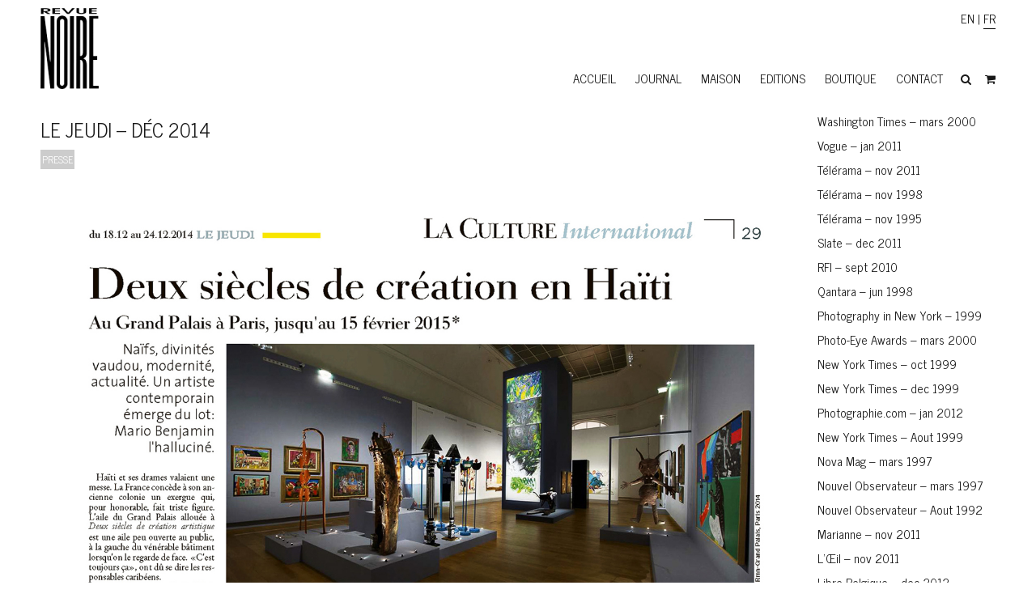

--- FILE ---
content_type: text/html; charset=UTF-8
request_url: https://www.revuenoire.com/le-jeudi-dec-2014/
body_size: 12063
content:
<!DOCTYPE html>
<html dir="ltr" lang="fr-FR">
<head>

<meta charset="UTF-8">
<meta name="viewport" content="width=device-width, initial-scale=1">
<link rel="profile" href="http://gmpg.org/xfn/11">
<link rel="pingback" href="https://www.revuenoire.com/xmlrpc.php">
<link rel="icon" href="https://www.revuenoire.com/wp-content/themes/rvnr/img/favicon.ico" />
<link rel="shortcut icon" href="https://www.revuenoire.com/wp-content/themes/rvnr/img/favicon.ico" />

<title>Le Jeudi – déc 2014 | Revue Noire</title>
<link rel="alternate" hreflang="fr-fr" href="https://www.revuenoire.com/le-jeudi-dec-2014/" />
<link rel="alternate" hreflang="en-us" href="https://www.revuenoire.com/en/le-jeudi-dec-2014/" />
<link rel="alternate" hreflang="x-default" href="https://www.revuenoire.com/le-jeudi-dec-2014/" />

		<!-- All in One SEO 4.6.0 - aioseo.com -->
		<meta name="description" content="article de ROGER PIERRE TURINE Mario Benjamin à l&#039;exposition Haïti au Grand-Palais de Paris. Un regard haïtien contemporain dans une histoire chargée d&#039;événements." />
		<meta name="robots" content="max-image-preview:large" />
		<link rel="canonical" href="https://www.revuenoire.com/le-jeudi-dec-2014/" />
		<meta name="generator" content="All in One SEO (AIOSEO) 4.6.0" />
		<meta name="google" content="nositelinkssearchbox" />
		<script type="application/ld+json" class="aioseo-schema">
			{"@context":"https:\/\/schema.org","@graph":[{"@type":"Article","@id":"https:\/\/www.revuenoire.com\/le-jeudi-dec-2014\/#article","name":"Le Jeudi \u2013 d\u00e9c 2014 | Revue Noire","headline":"Le Jeudi &#8211; d\u00e9c 2014","author":{"@id":"https:\/\/www.revuenoire.com\/author\/pascal\/#author"},"publisher":{"@id":"https:\/\/www.revuenoire.com\/#organization"},"image":{"@type":"ImageObject","url":"https:\/\/www.revuenoire.com\/wp-content\/uploads\/2016\/04\/Jeudi-Dec2014-Benjamin-1.jpg","width":1498,"height":1458},"datePublished":"2016-04-19T17:41:20+01:00","dateModified":"2016-04-19T18:05:15+01:00","inLanguage":"fr-FR","mainEntityOfPage":{"@id":"https:\/\/www.revuenoire.com\/le-jeudi-dec-2014\/#webpage"},"isPartOf":{"@id":"https:\/\/www.revuenoire.com\/le-jeudi-dec-2014\/#webpage"},"articleSection":"Presse"},{"@type":"BreadcrumbList","@id":"https:\/\/www.revuenoire.com\/le-jeudi-dec-2014\/#breadcrumblist","itemListElement":[{"@type":"ListItem","@id":"https:\/\/www.revuenoire.com\/#listItem","position":1,"name":"Home","item":"https:\/\/www.revuenoire.com\/","nextItem":"https:\/\/www.revuenoire.com\/le-jeudi-dec-2014\/#listItem"},{"@type":"ListItem","@id":"https:\/\/www.revuenoire.com\/le-jeudi-dec-2014\/#listItem","position":2,"name":"Le Jeudi - d\u00e9c 2014","previousItem":"https:\/\/www.revuenoire.com\/#listItem"}]},{"@type":"Organization","@id":"https:\/\/www.revuenoire.com\/#organization","name":"Revue Noire","url":"https:\/\/www.revuenoire.com\/","logo":{"@type":"ImageObject","url":"https:\/\/www.revuenoire.com\/wp-content\/uploads\/2015\/09\/logo.png","@id":"https:\/\/www.revuenoire.com\/le-jeudi-dec-2014\/#organizationLogo","width":108,"height":150,"caption":"logo RN de Revue Noire"},"image":{"@id":"https:\/\/www.revuenoire.com\/le-jeudi-dec-2014\/#organizationLogo"}},{"@type":"Person","@id":"https:\/\/www.revuenoire.com\/author\/pascal\/#author","url":"https:\/\/www.revuenoire.com\/author\/pascal\/","name":"Pascal Martin Saint Leon","image":{"@type":"ImageObject","@id":"https:\/\/www.revuenoire.com\/le-jeudi-dec-2014\/#authorImage","url":"https:\/\/secure.gravatar.com\/avatar\/4ca467d695121f858d14e10e18bf9407?s=96&d=mm&r=g","width":96,"height":96,"caption":"Pascal Martin Saint Leon"}},{"@type":"WebPage","@id":"https:\/\/www.revuenoire.com\/le-jeudi-dec-2014\/#webpage","url":"https:\/\/www.revuenoire.com\/le-jeudi-dec-2014\/","name":"Le Jeudi \u2013 d\u00e9c 2014 | Revue Noire","description":"article de ROGER PIERRE TURINE Mario Benjamin \u00e0 l'exposition Ha\u00efti au Grand-Palais de Paris. Un regard ha\u00eftien contemporain dans une histoire charg\u00e9e d'\u00e9v\u00e9nements.","inLanguage":"fr-FR","isPartOf":{"@id":"https:\/\/www.revuenoire.com\/#website"},"breadcrumb":{"@id":"https:\/\/www.revuenoire.com\/le-jeudi-dec-2014\/#breadcrumblist"},"author":{"@id":"https:\/\/www.revuenoire.com\/author\/pascal\/#author"},"creator":{"@id":"https:\/\/www.revuenoire.com\/author\/pascal\/#author"},"image":{"@type":"ImageObject","url":"https:\/\/www.revuenoire.com\/wp-content\/uploads\/2016\/04\/Jeudi-Dec2014-Benjamin-1.jpg","@id":"https:\/\/www.revuenoire.com\/le-jeudi-dec-2014\/#mainImage","width":1498,"height":1458},"primaryImageOfPage":{"@id":"https:\/\/www.revuenoire.com\/le-jeudi-dec-2014\/#mainImage"},"datePublished":"2016-04-19T17:41:20+01:00","dateModified":"2016-04-19T18:05:15+01:00"},{"@type":"WebSite","@id":"https:\/\/www.revuenoire.com\/#website","url":"https:\/\/www.revuenoire.com\/","name":"Revue Noire","description":"Art contemporain d'Afrique et du Monde","inLanguage":"fr-FR","publisher":{"@id":"https:\/\/www.revuenoire.com\/#organization"}}]}
		</script>
		<!-- All in One SEO -->

<link rel='dns-prefetch' href='//fonts.googleapis.com' />
<link rel='dns-prefetch' href='//maxcdn.bootstrapcdn.com' />
<link rel="alternate" type="application/rss+xml" title="Revue Noire &raquo; Flux" href="https://www.revuenoire.com/feed/" />
<link rel="alternate" type="application/rss+xml" title="Revue Noire &raquo; Flux des commentaires" href="https://www.revuenoire.com/comments/feed/" />
<link rel="alternate" type="application/rss+xml" title="Revue Noire &raquo; Le Jeudi &#8211; déc 2014 Flux des commentaires" href="https://www.revuenoire.com/le-jeudi-dec-2014/feed/" />
		<!-- This site uses the Google Analytics by ExactMetrics plugin v7.25.0 - Using Analytics tracking - https://www.exactmetrics.com/ -->
							<script src="//www.googletagmanager.com/gtag/js?id=G-S0PK5X02YK"  data-cfasync="false" data-wpfc-render="false" type="text/javascript" async></script>
			<script data-cfasync="false" data-wpfc-render="false" type="text/javascript">
				var em_version = '7.25.0';
				var em_track_user = true;
				var em_no_track_reason = '';
								var ExactMetricsDefaultLocations = {"page_location":"https:\/\/www.revuenoire.com\/le-jeudi-dec-2014\/"};
				if ( typeof ExactMetricsPrivacyGuardFilter === 'function' ) {
					var ExactMetricsLocations = (typeof ExactMetricsExcludeQuery === 'object') ? ExactMetricsPrivacyGuardFilter( ExactMetricsExcludeQuery ) : ExactMetricsPrivacyGuardFilter( ExactMetricsDefaultLocations );
				} else {
					var ExactMetricsLocations = (typeof ExactMetricsExcludeQuery === 'object') ? ExactMetricsExcludeQuery : ExactMetricsDefaultLocations;
				}

								var disableStrs = [
										'ga-disable-G-S0PK5X02YK',
									];

				/* Function to detect opted out users */
				function __gtagTrackerIsOptedOut() {
					for (var index = 0; index < disableStrs.length; index++) {
						if (document.cookie.indexOf(disableStrs[index] + '=true') > -1) {
							return true;
						}
					}

					return false;
				}

				/* Disable tracking if the opt-out cookie exists. */
				if (__gtagTrackerIsOptedOut()) {
					for (var index = 0; index < disableStrs.length; index++) {
						window[disableStrs[index]] = true;
					}
				}

				/* Opt-out function */
				function __gtagTrackerOptout() {
					for (var index = 0; index < disableStrs.length; index++) {
						document.cookie = disableStrs[index] + '=true; expires=Thu, 31 Dec 2099 23:59:59 UTC; path=/';
						window[disableStrs[index]] = true;
					}
				}

				if ('undefined' === typeof gaOptout) {
					function gaOptout() {
						__gtagTrackerOptout();
					}
				}
								window.dataLayer = window.dataLayer || [];

				window.ExactMetricsDualTracker = {
					helpers: {},
					trackers: {},
				};
				if (em_track_user) {
					function __gtagDataLayer() {
						dataLayer.push(arguments);
					}

					function __gtagTracker(type, name, parameters) {
						if (!parameters) {
							parameters = {};
						}

						if (parameters.send_to) {
							__gtagDataLayer.apply(null, arguments);
							return;
						}

						if (type === 'event') {
														parameters.send_to = exactmetrics_frontend.v4_id;
							var hookName = name;
							if (typeof parameters['event_category'] !== 'undefined') {
								hookName = parameters['event_category'] + ':' + name;
							}

							if (typeof ExactMetricsDualTracker.trackers[hookName] !== 'undefined') {
								ExactMetricsDualTracker.trackers[hookName](parameters);
							} else {
								__gtagDataLayer('event', name, parameters);
							}
							
						} else {
							__gtagDataLayer.apply(null, arguments);
						}
					}

					__gtagTracker('js', new Date());
					__gtagTracker('set', {
						'developer_id.dNDMyYj': true,
											});
					if ( ExactMetricsLocations.page_location ) {
						__gtagTracker('set', ExactMetricsLocations);
					}
										__gtagTracker('config', 'G-S0PK5X02YK', {"forceSSL":"true"} );
															window.gtag = __gtagTracker;										(function () {
						/* https://developers.google.com/analytics/devguides/collection/analyticsjs/ */
						/* ga and __gaTracker compatibility shim. */
						var noopfn = function () {
							return null;
						};
						var newtracker = function () {
							return new Tracker();
						};
						var Tracker = function () {
							return null;
						};
						var p = Tracker.prototype;
						p.get = noopfn;
						p.set = noopfn;
						p.send = function () {
							var args = Array.prototype.slice.call(arguments);
							args.unshift('send');
							__gaTracker.apply(null, args);
						};
						var __gaTracker = function () {
							var len = arguments.length;
							if (len === 0) {
								return;
							}
							var f = arguments[len - 1];
							if (typeof f !== 'object' || f === null || typeof f.hitCallback !== 'function') {
								if ('send' === arguments[0]) {
									var hitConverted, hitObject = false, action;
									if ('event' === arguments[1]) {
										if ('undefined' !== typeof arguments[3]) {
											hitObject = {
												'eventAction': arguments[3],
												'eventCategory': arguments[2],
												'eventLabel': arguments[4],
												'value': arguments[5] ? arguments[5] : 1,
											}
										}
									}
									if ('pageview' === arguments[1]) {
										if ('undefined' !== typeof arguments[2]) {
											hitObject = {
												'eventAction': 'page_view',
												'page_path': arguments[2],
											}
										}
									}
									if (typeof arguments[2] === 'object') {
										hitObject = arguments[2];
									}
									if (typeof arguments[5] === 'object') {
										Object.assign(hitObject, arguments[5]);
									}
									if ('undefined' !== typeof arguments[1].hitType) {
										hitObject = arguments[1];
										if ('pageview' === hitObject.hitType) {
											hitObject.eventAction = 'page_view';
										}
									}
									if (hitObject) {
										action = 'timing' === arguments[1].hitType ? 'timing_complete' : hitObject.eventAction;
										hitConverted = mapArgs(hitObject);
										__gtagTracker('event', action, hitConverted);
									}
								}
								return;
							}

							function mapArgs(args) {
								var arg, hit = {};
								var gaMap = {
									'eventCategory': 'event_category',
									'eventAction': 'event_action',
									'eventLabel': 'event_label',
									'eventValue': 'event_value',
									'nonInteraction': 'non_interaction',
									'timingCategory': 'event_category',
									'timingVar': 'name',
									'timingValue': 'value',
									'timingLabel': 'event_label',
									'page': 'page_path',
									'location': 'page_location',
									'title': 'page_title',
									'referrer' : 'page_referrer',
								};
								for (arg in args) {
																		if (!(!args.hasOwnProperty(arg) || !gaMap.hasOwnProperty(arg))) {
										hit[gaMap[arg]] = args[arg];
									} else {
										hit[arg] = args[arg];
									}
								}
								return hit;
							}

							try {
								f.hitCallback();
							} catch (ex) {
							}
						};
						__gaTracker.create = newtracker;
						__gaTracker.getByName = newtracker;
						__gaTracker.getAll = function () {
							return [];
						};
						__gaTracker.remove = noopfn;
						__gaTracker.loaded = true;
						window['__gaTracker'] = __gaTracker;
					})();
									} else {
										console.log("");
					(function () {
						function __gtagTracker() {
							return null;
						}

						window['__gtagTracker'] = __gtagTracker;
						window['gtag'] = __gtagTracker;
					})();
									}
			</script>
				<!-- / Google Analytics by ExactMetrics -->
		<script type="text/javascript">
/* <![CDATA[ */
window._wpemojiSettings = {"baseUrl":"https:\/\/s.w.org\/images\/core\/emoji\/15.0.3\/72x72\/","ext":".png","svgUrl":"https:\/\/s.w.org\/images\/core\/emoji\/15.0.3\/svg\/","svgExt":".svg","source":{"concatemoji":"https:\/\/www.revuenoire.com\/wp-includes\/js\/wp-emoji-release.min.js?ver=f969a85547bb131392a24b3d859c7a14"}};
/*! This file is auto-generated */
!function(i,n){var o,s,e;function c(e){try{var t={supportTests:e,timestamp:(new Date).valueOf()};sessionStorage.setItem(o,JSON.stringify(t))}catch(e){}}function p(e,t,n){e.clearRect(0,0,e.canvas.width,e.canvas.height),e.fillText(t,0,0);var t=new Uint32Array(e.getImageData(0,0,e.canvas.width,e.canvas.height).data),r=(e.clearRect(0,0,e.canvas.width,e.canvas.height),e.fillText(n,0,0),new Uint32Array(e.getImageData(0,0,e.canvas.width,e.canvas.height).data));return t.every(function(e,t){return e===r[t]})}function u(e,t,n){switch(t){case"flag":return n(e,"\ud83c\udff3\ufe0f\u200d\u26a7\ufe0f","\ud83c\udff3\ufe0f\u200b\u26a7\ufe0f")?!1:!n(e,"\ud83c\uddfa\ud83c\uddf3","\ud83c\uddfa\u200b\ud83c\uddf3")&&!n(e,"\ud83c\udff4\udb40\udc67\udb40\udc62\udb40\udc65\udb40\udc6e\udb40\udc67\udb40\udc7f","\ud83c\udff4\u200b\udb40\udc67\u200b\udb40\udc62\u200b\udb40\udc65\u200b\udb40\udc6e\u200b\udb40\udc67\u200b\udb40\udc7f");case"emoji":return!n(e,"\ud83d\udc26\u200d\u2b1b","\ud83d\udc26\u200b\u2b1b")}return!1}function f(e,t,n){var r="undefined"!=typeof WorkerGlobalScope&&self instanceof WorkerGlobalScope?new OffscreenCanvas(300,150):i.createElement("canvas"),a=r.getContext("2d",{willReadFrequently:!0}),o=(a.textBaseline="top",a.font="600 32px Arial",{});return e.forEach(function(e){o[e]=t(a,e,n)}),o}function t(e){var t=i.createElement("script");t.src=e,t.defer=!0,i.head.appendChild(t)}"undefined"!=typeof Promise&&(o="wpEmojiSettingsSupports",s=["flag","emoji"],n.supports={everything:!0,everythingExceptFlag:!0},e=new Promise(function(e){i.addEventListener("DOMContentLoaded",e,{once:!0})}),new Promise(function(t){var n=function(){try{var e=JSON.parse(sessionStorage.getItem(o));if("object"==typeof e&&"number"==typeof e.timestamp&&(new Date).valueOf()<e.timestamp+604800&&"object"==typeof e.supportTests)return e.supportTests}catch(e){}return null}();if(!n){if("undefined"!=typeof Worker&&"undefined"!=typeof OffscreenCanvas&&"undefined"!=typeof URL&&URL.createObjectURL&&"undefined"!=typeof Blob)try{var e="postMessage("+f.toString()+"("+[JSON.stringify(s),u.toString(),p.toString()].join(",")+"));",r=new Blob([e],{type:"text/javascript"}),a=new Worker(URL.createObjectURL(r),{name:"wpTestEmojiSupports"});return void(a.onmessage=function(e){c(n=e.data),a.terminate(),t(n)})}catch(e){}c(n=f(s,u,p))}t(n)}).then(function(e){for(var t in e)n.supports[t]=e[t],n.supports.everything=n.supports.everything&&n.supports[t],"flag"!==t&&(n.supports.everythingExceptFlag=n.supports.everythingExceptFlag&&n.supports[t]);n.supports.everythingExceptFlag=n.supports.everythingExceptFlag&&!n.supports.flag,n.DOMReady=!1,n.readyCallback=function(){n.DOMReady=!0}}).then(function(){return e}).then(function(){var e;n.supports.everything||(n.readyCallback(),(e=n.source||{}).concatemoji?t(e.concatemoji):e.wpemoji&&e.twemoji&&(t(e.twemoji),t(e.wpemoji)))}))}((window,document),window._wpemojiSettings);
/* ]]> */
</script>
<link rel='stylesheet' id='tt_sc_flexslider-css' href='https://www.revuenoire.com/wp-content/plugins/themetrust-shortcode/css/flexslider.css?ver=1.8' type='text/css' media='all' />
<link rel='stylesheet' id='tt_sc_style-css' href='https://www.revuenoire.com/wp-content/plugins/themetrust-shortcode/css/tt_shortcode.css?ver=f969a85547bb131392a24b3d859c7a14' type='text/css' media='all' />
<style id='wp-emoji-styles-inline-css' type='text/css'>

	img.wp-smiley, img.emoji {
		display: inline !important;
		border: none !important;
		box-shadow: none !important;
		height: 1em !important;
		width: 1em !important;
		margin: 0 0.07em !important;
		vertical-align: -0.1em !important;
		background: none !important;
		padding: 0 !important;
	}
</style>
<link rel='stylesheet' id='wp-block-library-css' href='https://www.revuenoire.com/wp-includes/css/dist/block-library/style.min.css?ver=f969a85547bb131392a24b3d859c7a14' type='text/css' media='all' />
<style id='classic-theme-styles-inline-css' type='text/css'>
/*! This file is auto-generated */
.wp-block-button__link{color:#fff;background-color:#32373c;border-radius:9999px;box-shadow:none;text-decoration:none;padding:calc(.667em + 2px) calc(1.333em + 2px);font-size:1.125em}.wp-block-file__button{background:#32373c;color:#fff;text-decoration:none}
</style>
<style id='global-styles-inline-css' type='text/css'>
body{--wp--preset--color--black: #000000;--wp--preset--color--cyan-bluish-gray: #abb8c3;--wp--preset--color--white: #ffffff;--wp--preset--color--pale-pink: #f78da7;--wp--preset--color--vivid-red: #cf2e2e;--wp--preset--color--luminous-vivid-orange: #ff6900;--wp--preset--color--luminous-vivid-amber: #fcb900;--wp--preset--color--light-green-cyan: #7bdcb5;--wp--preset--color--vivid-green-cyan: #00d084;--wp--preset--color--pale-cyan-blue: #8ed1fc;--wp--preset--color--vivid-cyan-blue: #0693e3;--wp--preset--color--vivid-purple: #9b51e0;--wp--preset--gradient--vivid-cyan-blue-to-vivid-purple: linear-gradient(135deg,rgba(6,147,227,1) 0%,rgb(155,81,224) 100%);--wp--preset--gradient--light-green-cyan-to-vivid-green-cyan: linear-gradient(135deg,rgb(122,220,180) 0%,rgb(0,208,130) 100%);--wp--preset--gradient--luminous-vivid-amber-to-luminous-vivid-orange: linear-gradient(135deg,rgba(252,185,0,1) 0%,rgba(255,105,0,1) 100%);--wp--preset--gradient--luminous-vivid-orange-to-vivid-red: linear-gradient(135deg,rgba(255,105,0,1) 0%,rgb(207,46,46) 100%);--wp--preset--gradient--very-light-gray-to-cyan-bluish-gray: linear-gradient(135deg,rgb(238,238,238) 0%,rgb(169,184,195) 100%);--wp--preset--gradient--cool-to-warm-spectrum: linear-gradient(135deg,rgb(74,234,220) 0%,rgb(151,120,209) 20%,rgb(207,42,186) 40%,rgb(238,44,130) 60%,rgb(251,105,98) 80%,rgb(254,248,76) 100%);--wp--preset--gradient--blush-light-purple: linear-gradient(135deg,rgb(255,206,236) 0%,rgb(152,150,240) 100%);--wp--preset--gradient--blush-bordeaux: linear-gradient(135deg,rgb(254,205,165) 0%,rgb(254,45,45) 50%,rgb(107,0,62) 100%);--wp--preset--gradient--luminous-dusk: linear-gradient(135deg,rgb(255,203,112) 0%,rgb(199,81,192) 50%,rgb(65,88,208) 100%);--wp--preset--gradient--pale-ocean: linear-gradient(135deg,rgb(255,245,203) 0%,rgb(182,227,212) 50%,rgb(51,167,181) 100%);--wp--preset--gradient--electric-grass: linear-gradient(135deg,rgb(202,248,128) 0%,rgb(113,206,126) 100%);--wp--preset--gradient--midnight: linear-gradient(135deg,rgb(2,3,129) 0%,rgb(40,116,252) 100%);--wp--preset--font-size--small: 13px;--wp--preset--font-size--medium: 20px;--wp--preset--font-size--large: 36px;--wp--preset--font-size--x-large: 42px;--wp--preset--spacing--20: 0.44rem;--wp--preset--spacing--30: 0.67rem;--wp--preset--spacing--40: 1rem;--wp--preset--spacing--50: 1.5rem;--wp--preset--spacing--60: 2.25rem;--wp--preset--spacing--70: 3.38rem;--wp--preset--spacing--80: 5.06rem;--wp--preset--shadow--natural: 6px 6px 9px rgba(0, 0, 0, 0.2);--wp--preset--shadow--deep: 12px 12px 50px rgba(0, 0, 0, 0.4);--wp--preset--shadow--sharp: 6px 6px 0px rgba(0, 0, 0, 0.2);--wp--preset--shadow--outlined: 6px 6px 0px -3px rgba(255, 255, 255, 1), 6px 6px rgba(0, 0, 0, 1);--wp--preset--shadow--crisp: 6px 6px 0px rgba(0, 0, 0, 1);}:where(.is-layout-flex){gap: 0.5em;}:where(.is-layout-grid){gap: 0.5em;}body .is-layout-flex{display: flex;}body .is-layout-flex{flex-wrap: wrap;align-items: center;}body .is-layout-flex > *{margin: 0;}body .is-layout-grid{display: grid;}body .is-layout-grid > *{margin: 0;}:where(.wp-block-columns.is-layout-flex){gap: 2em;}:where(.wp-block-columns.is-layout-grid){gap: 2em;}:where(.wp-block-post-template.is-layout-flex){gap: 1.25em;}:where(.wp-block-post-template.is-layout-grid){gap: 1.25em;}.has-black-color{color: var(--wp--preset--color--black) !important;}.has-cyan-bluish-gray-color{color: var(--wp--preset--color--cyan-bluish-gray) !important;}.has-white-color{color: var(--wp--preset--color--white) !important;}.has-pale-pink-color{color: var(--wp--preset--color--pale-pink) !important;}.has-vivid-red-color{color: var(--wp--preset--color--vivid-red) !important;}.has-luminous-vivid-orange-color{color: var(--wp--preset--color--luminous-vivid-orange) !important;}.has-luminous-vivid-amber-color{color: var(--wp--preset--color--luminous-vivid-amber) !important;}.has-light-green-cyan-color{color: var(--wp--preset--color--light-green-cyan) !important;}.has-vivid-green-cyan-color{color: var(--wp--preset--color--vivid-green-cyan) !important;}.has-pale-cyan-blue-color{color: var(--wp--preset--color--pale-cyan-blue) !important;}.has-vivid-cyan-blue-color{color: var(--wp--preset--color--vivid-cyan-blue) !important;}.has-vivid-purple-color{color: var(--wp--preset--color--vivid-purple) !important;}.has-black-background-color{background-color: var(--wp--preset--color--black) !important;}.has-cyan-bluish-gray-background-color{background-color: var(--wp--preset--color--cyan-bluish-gray) !important;}.has-white-background-color{background-color: var(--wp--preset--color--white) !important;}.has-pale-pink-background-color{background-color: var(--wp--preset--color--pale-pink) !important;}.has-vivid-red-background-color{background-color: var(--wp--preset--color--vivid-red) !important;}.has-luminous-vivid-orange-background-color{background-color: var(--wp--preset--color--luminous-vivid-orange) !important;}.has-luminous-vivid-amber-background-color{background-color: var(--wp--preset--color--luminous-vivid-amber) !important;}.has-light-green-cyan-background-color{background-color: var(--wp--preset--color--light-green-cyan) !important;}.has-vivid-green-cyan-background-color{background-color: var(--wp--preset--color--vivid-green-cyan) !important;}.has-pale-cyan-blue-background-color{background-color: var(--wp--preset--color--pale-cyan-blue) !important;}.has-vivid-cyan-blue-background-color{background-color: var(--wp--preset--color--vivid-cyan-blue) !important;}.has-vivid-purple-background-color{background-color: var(--wp--preset--color--vivid-purple) !important;}.has-black-border-color{border-color: var(--wp--preset--color--black) !important;}.has-cyan-bluish-gray-border-color{border-color: var(--wp--preset--color--cyan-bluish-gray) !important;}.has-white-border-color{border-color: var(--wp--preset--color--white) !important;}.has-pale-pink-border-color{border-color: var(--wp--preset--color--pale-pink) !important;}.has-vivid-red-border-color{border-color: var(--wp--preset--color--vivid-red) !important;}.has-luminous-vivid-orange-border-color{border-color: var(--wp--preset--color--luminous-vivid-orange) !important;}.has-luminous-vivid-amber-border-color{border-color: var(--wp--preset--color--luminous-vivid-amber) !important;}.has-light-green-cyan-border-color{border-color: var(--wp--preset--color--light-green-cyan) !important;}.has-vivid-green-cyan-border-color{border-color: var(--wp--preset--color--vivid-green-cyan) !important;}.has-pale-cyan-blue-border-color{border-color: var(--wp--preset--color--pale-cyan-blue) !important;}.has-vivid-cyan-blue-border-color{border-color: var(--wp--preset--color--vivid-cyan-blue) !important;}.has-vivid-purple-border-color{border-color: var(--wp--preset--color--vivid-purple) !important;}.has-vivid-cyan-blue-to-vivid-purple-gradient-background{background: var(--wp--preset--gradient--vivid-cyan-blue-to-vivid-purple) !important;}.has-light-green-cyan-to-vivid-green-cyan-gradient-background{background: var(--wp--preset--gradient--light-green-cyan-to-vivid-green-cyan) !important;}.has-luminous-vivid-amber-to-luminous-vivid-orange-gradient-background{background: var(--wp--preset--gradient--luminous-vivid-amber-to-luminous-vivid-orange) !important;}.has-luminous-vivid-orange-to-vivid-red-gradient-background{background: var(--wp--preset--gradient--luminous-vivid-orange-to-vivid-red) !important;}.has-very-light-gray-to-cyan-bluish-gray-gradient-background{background: var(--wp--preset--gradient--very-light-gray-to-cyan-bluish-gray) !important;}.has-cool-to-warm-spectrum-gradient-background{background: var(--wp--preset--gradient--cool-to-warm-spectrum) !important;}.has-blush-light-purple-gradient-background{background: var(--wp--preset--gradient--blush-light-purple) !important;}.has-blush-bordeaux-gradient-background{background: var(--wp--preset--gradient--blush-bordeaux) !important;}.has-luminous-dusk-gradient-background{background: var(--wp--preset--gradient--luminous-dusk) !important;}.has-pale-ocean-gradient-background{background: var(--wp--preset--gradient--pale-ocean) !important;}.has-electric-grass-gradient-background{background: var(--wp--preset--gradient--electric-grass) !important;}.has-midnight-gradient-background{background: var(--wp--preset--gradient--midnight) !important;}.has-small-font-size{font-size: var(--wp--preset--font-size--small) !important;}.has-medium-font-size{font-size: var(--wp--preset--font-size--medium) !important;}.has-large-font-size{font-size: var(--wp--preset--font-size--large) !important;}.has-x-large-font-size{font-size: var(--wp--preset--font-size--x-large) !important;}
.wp-block-navigation a:where(:not(.wp-element-button)){color: inherit;}
:where(.wp-block-post-template.is-layout-flex){gap: 1.25em;}:where(.wp-block-post-template.is-layout-grid){gap: 1.25em;}
:where(.wp-block-columns.is-layout-flex){gap: 2em;}:where(.wp-block-columns.is-layout-grid){gap: 2em;}
.wp-block-pullquote{font-size: 1.5em;line-height: 1.6;}
</style>
<link rel='stylesheet' id='wpml-blocks-css' href='https://www.revuenoire.com/wp-content/plugins/sitepress-multilingual-cms/dist/css/blocks/styles.css?ver=4.6.10' type='text/css' media='all' />
<link rel='stylesheet' id='themetrust-social-style-css' href='https://www.revuenoire.com/wp-content/plugins/themetrust-social/styles.css?ver=0.1' type='text/css' media='screen' />
<style id='woocommerce-inline-inline-css' type='text/css'>
.woocommerce form .form-row .required { visibility: visible; }
</style>
<link rel='stylesheet' id='wpml-legacy-dropdown-0-css' href='https://www.revuenoire.com/wp-content/plugins/sitepress-multilingual-cms/templates/language-switchers/legacy-dropdown/style.min.css?ver=1' type='text/css' media='all' />
<style id='wpml-legacy-dropdown-0-inline-css' type='text/css'>
.wpml-ls-statics-shortcode_actions{background-color:#eeeeee;}.wpml-ls-statics-shortcode_actions, .wpml-ls-statics-shortcode_actions .wpml-ls-sub-menu, .wpml-ls-statics-shortcode_actions a {border-color:#cdcdcd;}.wpml-ls-statics-shortcode_actions a, .wpml-ls-statics-shortcode_actions .wpml-ls-sub-menu a, .wpml-ls-statics-shortcode_actions .wpml-ls-sub-menu a:link, .wpml-ls-statics-shortcode_actions li:not(.wpml-ls-current-language) .wpml-ls-link, .wpml-ls-statics-shortcode_actions li:not(.wpml-ls-current-language) .wpml-ls-link:link {color:#444444;background-color:#ffffff;}.wpml-ls-statics-shortcode_actions a, .wpml-ls-statics-shortcode_actions .wpml-ls-sub-menu a:hover,.wpml-ls-statics-shortcode_actions .wpml-ls-sub-menu a:focus, .wpml-ls-statics-shortcode_actions .wpml-ls-sub-menu a:link:hover, .wpml-ls-statics-shortcode_actions .wpml-ls-sub-menu a:link:focus {color:#000000;background-color:#eeeeee;}.wpml-ls-statics-shortcode_actions .wpml-ls-current-language > a {color:#444444;background-color:#ffffff;}.wpml-ls-statics-shortcode_actions .wpml-ls-current-language:hover>a, .wpml-ls-statics-shortcode_actions .wpml-ls-current-language>a:focus {color:#000000;background-color:#eeeeee;}
</style>
<link rel='stylesheet' id='wpb-google-fonts-css' href='https://fonts.googleapis.com/css?family=News+Cycle%3A400%2C700&#038;ver=f969a85547bb131392a24b3d859c7a14' type='text/css' media='all' />
<link rel='stylesheet' id='newsletter-css' href='https://www.revuenoire.com/wp-content/plugins/newsletter/style.css?ver=8.2.7' type='text/css' media='all' />
<link rel='stylesheet' id='rvnr-flexslider-css' href='https://www.revuenoire.com/wp-content/themes/rvnr/css/flexslider.css?ver=f969a85547bb131392a24b3d859c7a14' type='text/css' media='all' />
<link rel='stylesheet' id='rvnr-superfish-css' href='https://www.revuenoire.com/wp-content/themes/rvnr/css/superfish.css?ver=1.7.3' type='text/css' media='all' />
<link rel='stylesheet' id='rvnr-themetrust-bp-css' href='https://www.revuenoire.com/wp-content/themes/rvnr/css/themetrust.css?ver=0.1' type='text/css' media='all' />
<link rel='stylesheet' id='rvnr-style-css' href='https://www.revuenoire.com/wp-content/themes/rvnr/style.css?ver=f969a85547bb131392a24b3d859c7a14' type='text/css' media='all' />
<link rel='stylesheet' id='rvnr-woocommerce-css' href='https://www.revuenoire.com/wp-content/themes/rvnr/css/woocommerce.css?ver=1.0' type='text/css' media='all' />
<link rel='stylesheet' id='rvnr-font-awesome-css' href='//maxcdn.bootstrapcdn.com/font-awesome/4.3.0/css/font-awesome.min.css?ver=4.2.0' type='text/css' media='all' />
<script type="text/javascript" src="https://www.revuenoire.com/wp-includes/js/jquery/jquery.min.js?ver=3.7.1" id="jquery-core-js"></script>
<script type="text/javascript" src="https://www.revuenoire.com/wp-includes/js/jquery/jquery-migrate.min.js?ver=3.4.1" id="jquery-migrate-js"></script>
<script type="text/javascript" src="https://www.revuenoire.com/wp-content/plugins/themetrust-shortcode/js/jquery.flexslider.js?ver=1.8" id="tt_sc_flexslider.js-js"></script>
<script type="text/javascript" src="https://www.revuenoire.com/wp-content/plugins/google-analytics-dashboard-for-wp/assets/js/frontend-gtag.min.js?ver=7.25.0" id="exactmetrics-frontend-script-js"></script>
<script data-cfasync="false" data-wpfc-render="false" type="text/javascript" id='exactmetrics-frontend-script-js-extra'>/* <![CDATA[ */
var exactmetrics_frontend = {"js_events_tracking":"true","download_extensions":"doc,pdf,ppt,zip,xls,docx,pptx,xlsx","inbound_paths":"[{\"path\":\"\\\/recommend\\\/\",\"label\":\"affiliate\"}]","home_url":"https:\/\/www.revuenoire.com","hash_tracking":"false","v4_id":"G-S0PK5X02YK"};/* ]]> */
</script>
<script type="text/javascript" id="snazzymaps-js-js-extra">
/* <![CDATA[ */
var SnazzyDataForSnazzyMaps = [];
SnazzyDataForSnazzyMaps={"id":43458,"name":"Revue Noire","description":null,"url":"https:\/\/snazzymaps.com\/style\/43458\/revue-noire","imageUrl":"https:\/\/az769952.vo.msecnd.net\/assets\/43458-revue-noire.png?v=20151101024047","json":"[{\"featureType\":\"administrative\",\"elementType\":\"labels.text.fill\",\"stylers\":[{\"color\":\"#444444\"}]},{\"featureType\":\"landscape\",\"elementType\":\"all\",\"stylers\":[{\"color\":\"#f2f2f2\"}]},{\"featureType\":\"poi\",\"elementType\":\"all\",\"stylers\":[{\"visibility\":\"off\"}]},{\"featureType\":\"road\",\"elementType\":\"all\",\"stylers\":[{\"saturation\":-100},{\"lightness\":45}]},{\"featureType\":\"road\",\"elementType\":\"geometry.stroke\",\"stylers\":[{\"visibility\":\"off\"}]},{\"featureType\":\"road.highway\",\"elementType\":\"all\",\"stylers\":[{\"visibility\":\"simplified\"}]},{\"featureType\":\"road.arterial\",\"elementType\":\"labels.icon\",\"stylers\":[{\"visibility\":\"off\"}]},{\"featureType\":\"transit\",\"elementType\":\"all\",\"stylers\":[{\"visibility\":\"off\"}]},{\"featureType\":\"transit.station\",\"elementType\":\"all\",\"stylers\":[{\"visibility\":\"on\"}]},{\"featureType\":\"water\",\"elementType\":\"all\",\"stylers\":[{\"color\":\"#000000\"},{\"visibility\":\"on\"}]}]","views":1,"favorites":0,"createdBy":{"name":"Fabrizio","url":null},"createdOn":"2015-10-24T12:10:33.67"};
/* ]]> */
</script>
<script type="text/javascript" src="https://www.revuenoire.com/wp-content/plugins/snazzy-maps/snazzymaps.js?ver=1.4.0" id="snazzymaps-js-js"></script>
<script type="text/javascript" src="https://www.revuenoire.com/wp-content/plugins/woocommerce/assets/js/jquery-blockui/jquery.blockUI.min.js?ver=2.7.0-wc.8.7.2" id="jquery-blockui-js" defer="defer" data-wp-strategy="defer"></script>
<script type="text/javascript" src="https://www.revuenoire.com/wp-content/plugins/woocommerce/assets/js/js-cookie/js.cookie.min.js?ver=2.1.4-wc.8.7.2" id="js-cookie-js" defer="defer" data-wp-strategy="defer"></script>
<script type="text/javascript" id="woocommerce-js-extra">
/* <![CDATA[ */
var woocommerce_params = {"ajax_url":"\/wp-admin\/admin-ajax.php","wc_ajax_url":"\/?wc-ajax=%%endpoint%%"};
/* ]]> */
</script>
<script type="text/javascript" src="https://www.revuenoire.com/wp-content/plugins/woocommerce/assets/js/frontend/woocommerce.min.js?ver=8.7.2" id="woocommerce-js" defer="defer" data-wp-strategy="defer"></script>
<script type="text/javascript" src="https://www.revuenoire.com/wp-content/plugins/sitepress-multilingual-cms/templates/language-switchers/legacy-dropdown/script.min.js?ver=1" id="wpml-legacy-dropdown-0-js"></script>
<link rel="https://api.w.org/" href="https://www.revuenoire.com/wp-json/" /><link rel="alternate" type="application/json" href="https://www.revuenoire.com/wp-json/wp/v2/posts/11828" /><link rel="EditURI" type="application/rsd+xml" title="RSD" href="https://www.revuenoire.com/xmlrpc.php?rsd" />
<link rel='shortlink' href='https://www.revuenoire.com/?p=11828' />
<link rel="alternate" type="application/json+oembed" href="https://www.revuenoire.com/wp-json/oembed/1.0/embed?url=https%3A%2F%2Fwww.revuenoire.com%2Fle-jeudi-dec-2014%2F" />
<link rel="alternate" type="text/xml+oembed" href="https://www.revuenoire.com/wp-json/oembed/1.0/embed?url=https%3A%2F%2Fwww.revuenoire.com%2Fle-jeudi-dec-2014%2F&#038;format=xml" />
<meta name="generator" content="WPML ver:4.6.10 stt:1,4;" />
	<noscript><style>.woocommerce-product-gallery{ opacity: 1 !important; }</style></noscript>
	<link rel="icon" href="https://www.revuenoire.com/wp-content/uploads/2016/02/WP-RNlogo-Favicon-120x120.jpg" sizes="32x32" />
<link rel="icon" href="https://www.revuenoire.com/wp-content/uploads/2016/02/WP-RNlogo-Favicon.jpg" sizes="192x192" />
<link rel="apple-touch-icon" href="https://www.revuenoire.com/wp-content/uploads/2016/02/WP-RNlogo-Favicon.jpg" />
<meta name="msapplication-TileImage" content="https://www.revuenoire.com/wp-content/uploads/2016/02/WP-RNlogo-Favicon.jpg" />

</head>

<body class="post-template-default single single-post postid-11828 single-format-standard theme-rvnr woocommerce-no-js group-blog chrome">



<div id="page" class="hfeed site">

	<a class="skip-link screen-reader-text" href="#content">Atteindre le contenu</a>

	<header id="masthead" class="site-header" role="banner">

			<div id="header-search" class="header-search">
					<div class="inside">
						<div class="form-wrap">
						<form role="search" method="get" id="searchform" class="searchform clear" action="https://www.revuenoire.com/">
							 
							<input type="text" placeholder="Recherche." name="s" id="s" />
							 <input type="hidden" name="lang" value="fr" />
							<span id="search-toggle-close" class="search-toggle right close" data-target="header-search" ></span>
						</form>
						
						</div>
					</div>
			</div>
	
	
	
	<div class="inside logo-and-nav clearfix shad_fx">
			<div id="logo">


				<a href="https://www.revuenoire.com/" rel="home"><img class="site-logo" src="https://www.revuenoire.com/wp-content/themes/rvnr/img/logo.png" /></a>

				
			</div><!-- .site-branding -->
		
			<!-- <div class="menu-menu-container"><ul id="menu-menu" class="menu"><li id="menu-item-340" class="menu-item menu-item-type-post_type menu-item-object-page menu-item-home menu-item-340"><a href="https://www.revuenoire.com/">Accueil</a></li>
<li id="menu-item-934" class="blog-class menu-item menu-item-type-post_type menu-item-object-page current_page_parent menu-item-934"><a href="https://www.revuenoire.com/journal/">Journal</a></li>
<li id="menu-item-434" class="maison-class menu-item menu-item-type-post_type menu-item-object-page menu-item-434"><a href="https://www.revuenoire.com/maison/">Maison</a></li>
<li id="menu-item-339" class="menu-item menu-item-type-post_type menu-item-object-page menu-item-339"><a href="https://www.revuenoire.com/editions/">Editions</a></li>
<li id="menu-item-917" class="shop-class menu-item menu-item-type-post_type menu-item-object-page menu-item-917"><a href="https://www.revuenoire.com/boutique/">Boutique</a></li>
<li id="menu-item-485" class="menu-item menu-item-type-post_type menu-item-object-page menu-item-485"><a href="https://www.revuenoire.com/contact/">Contact</a></li>
</ul></div> -->
			
			
			
			<div class="nav-holder">
					
						<div class="main-nav clearfix">
						
						<nav id="main-menu" class="menu-menu-container"><ul id="menu-menu-1" class="main-navigation clear"><li class="menu-item menu-item-type-post_type menu-item-object-page menu-item-home menu-item-340"><a href="https://www.revuenoire.com/">Accueil</a></li>
<li class="blog-class menu-item menu-item-type-post_type menu-item-object-page current_page_parent menu-item-934"><a href="https://www.revuenoire.com/journal/">Journal</a></li>
<li class="maison-class menu-item menu-item-type-post_type menu-item-object-page menu-item-434"><a href="https://www.revuenoire.com/maison/">Maison</a></li>
<li class="menu-item menu-item-type-post_type menu-item-object-page menu-item-339"><a href="https://www.revuenoire.com/editions/">Editions</a></li>
<li class="shop-class menu-item menu-item-type-post_type menu-item-object-page menu-item-917"><a href="https://www.revuenoire.com/boutique/">Boutique</a></li>
<li class="menu-item menu-item-type-post_type menu-item-object-page menu-item-485"><a href="https://www.revuenoire.com/contact/">Contact</a></li>
</ul></nav>						</div>
						
						<div class="secondary-nav clearfix">
							
							<span id="search-toggle-open" class="search-toggle right open" data-target="header-search" ></span>
							
														<a class="cart-icon right open" href="https://www.revuenoire.com/cart/" title="Voir le panier"></a>
														
													
								
							<a href="#" id="menu-icon" class="menu-icon open"></a>				
						
						</div>
						
						
						
						
						
			</div>
			
			<div class="lang-nav clearfix">
			<div class="lang_selector"><a  href="https://www.revuenoire.com/en/le-jeudi-dec-2014/">EN</a> | <a  class="active" href="https://www.revuenoire.com/le-jeudi-dec-2014/">FR</a></div>			</div>
		
	</div>
	</header><!-- #masthead -->
	
	<div id="content" class="site-content clearfix">

<div class="col-4-5">





<article id="post-11828" class="first_post post-11828 post type-post status-publish format-standard has-post-thumbnail hentry category-presse">

	<header>
		<a href="https://www.revuenoire.com/le-jeudi-dec-2014/" rel="bookmark" ><h2>Le Jeudi &#8211; déc 2014</h2></a>
		<div class="entry-meta">
						
			<p>
			<div class="cat">Presse</div>			</p>
		</div><!-- .entry-meta -->
	</header><!-- .entry-header -->

	<div class="entry-content">
		<p><a href="http://www.revuenoire.com/wp-content/uploads/2016/04/Jeudi-Dec2014-Benjamin-1.jpg"><img fetchpriority="high" decoding="async" class="alignnone size-full wp-image-11830" src="http://www.revuenoire.com/wp-content/uploads/2016/04/Jeudi-Dec2014-Benjamin-1.jpg" alt="Jeudi-Dec2014-Benjamin" width="1498" height="1458" srcset="https://www.revuenoire.com/wp-content/uploads/2016/04/Jeudi-Dec2014-Benjamin-1.jpg 1498w, https://www.revuenoire.com/wp-content/uploads/2016/04/Jeudi-Dec2014-Benjamin-1-300x292.jpg 300w, https://www.revuenoire.com/wp-content/uploads/2016/04/Jeudi-Dec2014-Benjamin-1-768x747.jpg 768w, https://www.revuenoire.com/wp-content/uploads/2016/04/Jeudi-Dec2014-Benjamin-1-1024x997.jpg 1024w" sizes="(max-width: 1498px) 100vw, 1498px" /></a></p>
<p>&nbsp;</p>
<p>par ROGER PIERRE TURINE Mario Benjamin à l&#8217;exposition Haïti de Paris</p>
<p>&nbsp;</p>
			</div><!-- .entry-content -->

</article><!-- #post-## -->





</div><!-- #primary -->	
<div class="col-1-5 entry-meta">




<ul>
<li><h3><a href="https://www.revuenoire.com/washington-times-mars-2000/">Washington Times &#8211; mars 2000</a></h3></li>
<li><h3><a href="https://www.revuenoire.com/vogue-jan-2011/">Vogue &#8211; jan 2011</a></h3></li>
<li><h3><a href="https://www.revuenoire.com/telerama-nov-2011/">Télérama &#8211; nov 2011</a></h3></li>
<li><h3><a href="https://www.revuenoire.com/telerama-nov-1998/">Télérama &#8211; nov 1998</a></h3></li>
<li><h3><a href="https://www.revuenoire.com/telerama-nov-1995/">Télérama &#8211; nov 1995</a></h3></li>
<li><h3><a href="https://www.revuenoire.com/slate-dec-2011/">Slate &#8211; dec 2011</a></h3></li>
<li><h3><a href="https://www.revuenoire.com/rfi-sept-2010/">RFI &#8211; sept 2010</a></h3></li>
<li><h3><a href="https://www.revuenoire.com/qantara-jun-1998/">Qantara &#8211; jun 1998</a></h3></li>
<li><h3><a href="https://www.revuenoire.com/photography-in-new-york-sept-1999/">Photography in New York &#8211; 1999</a></h3></li>
<li><h3><a href="https://www.revuenoire.com/photo-eye-mars-2000/">Photo-Eye Awards &#8211; mars 2000</a></h3></li>
<li><h3><a href="https://www.revuenoire.com/new-york-times-oct-1999/">New York Times &#8211; oct 1999</a></h3></li>
<li><h3><a href="https://www.revuenoire.com/new-york-times-dec-1999/">New York Times &#8211; dec 1999</a></h3></li>
<li><h3><a href="https://www.revuenoire.com/photographie-com-jan-2012/">Photographie.com &#8211; jan 2012</a></h3></li>
<li><h3><a href="https://www.revuenoire.com/new-york-times-aout-1999/">New York Times &#8211; Aout 1999</a></h3></li>
<li><h3><a href="https://www.revuenoire.com/nova-mag-mars-1997/">Nova Mag &#8211; mars 1997</a></h3></li>
<li><h3><a href="https://www.revuenoire.com/nouvel-observateur-mars-1997/">Nouvel Observateur &#8211; mars 1997</a></h3></li>
<li><h3><a href="https://www.revuenoire.com/nouvel-observateur-aout-1992/">Nouvel Observateur &#8211; Aout 1992</a></h3></li>
<li><h3><a href="https://www.revuenoire.com/marianne-nov-2011/">Marianne &#8211; nov 2011</a></h3></li>
<li><h3><a href="https://www.revuenoire.com/loeil-nov-2011/">L&#8217;Œil &#8211; nov 2011</a></h3></li>
<li><h3><a href="https://www.revuenoire.com/libre-belgique-dec-2012/">Libre Belgique &#8211; dec 2012</a></h3></li>
<li><h3><a href="https://www.revuenoire.com/libre-belgique-jan-2014/">Libre Belgique &#8211; jan 2014</a></h3></li>
<li><h3><a href="https://www.revuenoire.com/liberation-oct-1992/">Libération &#8211; oct 1992</a></h3></li>
<li><h3><a href="https://www.revuenoire.com/liberation-mars-1992/">Libération &#8211; Mars 1992</a></h3></li>
<li><h3><a href="https://www.revuenoire.com/liberation-jun-1998/">Libération &#8211; jun 1998</a></h3></li>
<li><h3><a href="https://www.revuenoire.com/liberation-dec-2011/">Libération &#8211; dec 2011</a></h3></li>
<li><h3><a href="https://www.revuenoire.com/liberation-dec-1994/">Libération &#8211; déc 1994</a></h3></li>
<li><h3><a href="https://www.revuenoire.com/liberation-avr-1995/">Libération &#8211; avr 1995</a></h3></li>
<li><h3><a href="https://www.revuenoire.com/lexpress-oct-2011/">L&#8217;Express &#8211; oct 2011</a></h3></li>
<li><h3><a href="https://www.revuenoire.com/les-lettres-francaises-avr-1992/">Les Lettres françaises &#8211; avr 1992</a></h3></li>
<li><h3><a href="https://www.revuenoire.com/le-point-oct-2011/">Le Point.fr &#8211; oct 2011</a></h3></li>
<li><h3><a href="https://www.revuenoire.com/le-point-nov-2011/">Le Point.fr &#8211; nov 2011</a></h3></li>
<li><h3><a href="https://www.revuenoire.com/le-monde-com-nov-2011/">Le Monde.com &#8211; nov 2011</a></h3></li>
<li><h3><a href="https://www.revuenoire.com/le-monde-oct-2011-2/">Le Monde &#8211; oct 2011</a></h3></li>
<li><h3><a href="https://www.revuenoire.com/le-monde-oct-2011/">Le Monde &#8211; oct 2011</a></h3></li>
<li><h3><a href="https://www.revuenoire.com/le-monde-nov-2011/">Le Monde &#8211; nov 2011</a></h3></li>
<li><h3><a href="https://www.revuenoire.com/le-monde-nov-1995/">Le Monde &#8211; nov 1995</a></h3></li>
<li><h3><a href="https://www.revuenoire.com/le-monde-mars-1997/">Le Monde &#8211; mars 1997</a></h3></li>
<li><h3><a href="https://www.revuenoire.com/12785/">Le Monde &#8211; mai 1998</a></h3></li>
<li><h3><a href="https://www.revuenoire.com/le-monde-jul-1998/">Le Monde &#8211; jul 1998</a></h3></li>
<li><h3><a href="https://www.revuenoire.com/le-figaro-mai-1998/">Le Figaro &#8211; mai 1998</a></h3></li>
<li><h3><a href="https://www.revuenoire.com/le-figaro-jan-1999/">Le Figaro &#8211; jan 1999</a></h3></li>
<li><h3><a href="https://www.revuenoire.com/lautre-afrique-sept-1994/">L&#8217;Autre Afrique &#8211; sept 1994</a></h3></li>
<li><h3><a href="https://www.revuenoire.com/lautre-afrique-juil-1997/">L&#8217;Autre Afrique &#8211; juil 1997</a></h3></li>
<li><h3><a href="https://www.revuenoire.com/lautre-afrique-aout-1999/">L&#8217;Autre Afrique &#8211; aout 1999</a></h3></li>
<li><h3><a href="https://www.revuenoire.com/la-croix-nov-2011/">La Croix &#8211; nov 2011</a></h3></li>
<li><h3><a href="https://www.revuenoire.com/jornal-do-brasil-oct-1996/">Jornal Do Brasil &#8211; oct 1996</a></h3></li>
<li><h3><a href="https://www.revuenoire.com/jeune-afrique-mai-2011/">Jeune Afrique &#8211; mai 2011</a></h3></li>
<li><h3><a href="https://www.revuenoire.com/le-jeudi-dec-2014/">Le Jeudi &#8211; déc 2014</a></h3></li>
<li><h3><a href="https://www.revuenoire.com/feuilleton-jan-2012/">Feuilleton &#8211; jan 2012</a></h3></li>
<li><h3><a href="https://www.revuenoire.com/exponaute-oct-2011/">Exponaute &#8211; oct 2011</a></h3></li>
<li><h3><a href="https://www.revuenoire.com/direct-matin-mai-2012/">Direct Matin &#8211; mai 2012</a></h3></li>
<li><h3><a href="https://www.revuenoire.com/beaux-arts-mag-fev-1999/">Beaux Arts Mag &#8211; fev 1999</a></h3></li>
<li><h3><a href="https://www.revuenoire.com/art-press-nov-2011/">Art Press &#8211; nov 2011</a></h3></li>
<li><h3><a href="https://www.revuenoire.com/art-press-jan-2013/">Art Press &#8211; jan 2013</a></h3></li>
<li><h3><a href="https://www.revuenoire.com/art-on-paper-mai-2000/">Art On Paper &#8211; mai 2000</a></h3></li>
<li><h3><a href="https://www.revuenoire.com/artistik-rezo-oct-2010/">Artistik Rezo &#8211; oct 2010</a></h3></li>
<li><h3><a href="https://www.revuenoire.com/artemedia-avr-2011/">ArtéMédia &#8211; avr 2011</a></h3></li>
<li><h3><a href="https://www.revuenoire.com/the-art-book-jan-2000/">The Art Book &#8211; jan 2000</a></h3></li>
<li><h3><a href="https://www.revuenoire.com/art-absolument-janvier-2013/">Art Absolument &#8211; jan 2013</a></h3></li>
<li><h3><a href="https://www.revuenoire.com/architecture-daujourdhui-juil-1999/">Architecture d&#8217;Aujourd&#8217;hui &#8211; 1999</a></h3></li>
<li><h3><a href="https://www.revuenoire.com/a-nous-paris-nov-2011/">À Nous Paris &#8211; nov 2011</a></h3></li>
<li><h3><a href="https://www.revuenoire.com/air-france-inflight-sept-2010/">Air France inflight &#8211; sept 2010</a></h3></li>
<li><h3><a href="https://www.revuenoire.com/afp-nov-2011/">AFP &#8211; nov 2011</a></h3></li>
<li><h3><a href="https://www.revuenoire.com/le-monde-mai-2011-2/">Le Monde &#8211; mai 2011</a></h3></li>
<li><h3><a href="https://www.revuenoire.com/le-monde-avril-1994/">Le Monde &#8211; avr 1994</a></h3></li>
<li><h3><a href="https://www.revuenoire.com/art-forum-jan-2013/">Art Forum &#8211; jan 2013</a></h3></li>
<li><h3><a href="https://www.revuenoire.com/african-arts-may-1998/">African Arts &#8211; mai 1998</a></h3></li>

</ul>

</div>

	</div><!-- .site-content -->
	<footer class="site-footer clearfix" role="contentinfo">
		<div class="inner white shad_fx">
			<div class="primary row">

				<aside id="nav_menu-6" class="widget widget_nav_menu"><div class="inside"><div class="menu-footer-container"><ul id="menu-footer" class="menu"><li id="menu-item-20837" class="menu-item menu-item-type-post_type menu-item-object-page menu-item-20837"><a href="https://www.revuenoire.com/newsletter/">Newsletter</a></li>
<li id="menu-item-347" class="press-class menu-item menu-item-type-post_type menu-item-object-page menu-item-347 current-menu-item"><a href="https://www.revuenoire.com/presse/">Revue de Presse</a></li>
<li id="menu-item-607" class="menu-item menu-item-type-post_type menu-item-object-page menu-item-607"><a href="https://www.revuenoire.com/liens/">Liens</a></li>
<li id="menu-item-346" class="menu-item menu-item-type-post_type menu-item-object-page menu-item-346"><a href="https://www.revuenoire.com/conditions-de-vente/">Conditions de vente</a></li>
<li id="menu-item-345" class="menu-item menu-item-type-post_type menu-item-object-page menu-item-345"><a href="https://www.revuenoire.com/mentions-legales/">Mentions légales</a></li>
<li id="menu-item-13335" class="menu-item menu-item-type-custom menu-item-object-custom menu-item-13335"><a href="https://www.revuenoire.com/wp-content/uploads/2023/01/Catalogue-REVUE-NOIRE-2023WP.pdf">Catalogue PDF</a></li>
</ul></div></div></aside><aside id="ttrust_social-5" class="widget ttrustSocial"><div class="inside"><style>.ttrustSocial a {color:#000000 !important;}.ttrustSocial a:hover {color:#000000 !important}</style><ul class="clearfix tiny"><li><a href="http://fr-fr.facebook.com/revue.noire" target="_blank"><span class="icon-facebook"></span></a><li><a href="https://twitter.com/revuenoire" target="_blank"><span class="icon-twitter"></span></a></ul></div></aside>
			</div><!-- .primary-->

			
		</div><!-- inner -->
	</footer>
</div><!-- #page -->
<!--<div class="grid-overlay" data-baseline="34"></div>-->
	
				<script type='text/javascript'>
					 jQuery(document).ready(function ($) {

					if(jQuery('#tabs').length > 0 ) {
						$('#tabs').tab();
					}
					if(jQuery('#accordion').length > 0 ) {
						$('#accordion').collapse({
						  toggle: true,
						  hide: true
						});
					}
				});
				</script>	<script type='text/javascript'>
		(function () {
			var c = document.body.className;
			c = c.replace(/woocommerce-no-js/, 'woocommerce-js');
			document.body.className = c;
		})();
	</script>
	<script type="text/javascript" src="https://www.revuenoire.com/wp-content/plugins/themetrust-shortcode/js/bootstrap.min.js?ver=1.8" id="tt_sc_bootstrap-js"></script>
<script type="text/javascript" src="https://www.revuenoire.com/wp-content/plugins/woocommerce/assets/js/sourcebuster/sourcebuster.min.js?ver=8.7.2" id="sourcebuster-js-js"></script>
<script type="text/javascript" id="wc-order-attribution-js-extra">
/* <![CDATA[ */
var wc_order_attribution = {"params":{"lifetime":1.0e-5,"session":30,"ajaxurl":"https:\/\/www.revuenoire.com\/wp-admin\/admin-ajax.php","prefix":"wc_order_attribution_","allowTracking":true},"fields":{"source_type":"current.typ","referrer":"current_add.rf","utm_campaign":"current.cmp","utm_source":"current.src","utm_medium":"current.mdm","utm_content":"current.cnt","utm_id":"current.id","utm_term":"current.trm","session_entry":"current_add.ep","session_start_time":"current_add.fd","session_pages":"session.pgs","session_count":"udata.vst","user_agent":"udata.uag"}};
/* ]]> */
</script>
<script type="text/javascript" src="https://www.revuenoire.com/wp-content/plugins/woocommerce/assets/js/frontend/order-attribution.min.js?ver=8.7.2" id="wc-order-attribution-js"></script>
<script type="text/javascript" id="cart-widget-js-extra">
/* <![CDATA[ */
var actions = {"is_lang_switched":"0","force_reset":"0"};
/* ]]> */
</script>
<script type="text/javascript" src="https://www.revuenoire.com/wp-content/plugins/woocommerce-multilingual/res/js/cart_widget.min.js?ver=5.3.6" id="cart-widget-js" defer="defer" data-wp-strategy="defer"></script>
<script type="text/javascript" src="https://www.revuenoire.com/wp-includes/js/jquery/ui/core.min.js?ver=1.13.2" id="jquery-ui-core-js"></script>
<script type="text/javascript" src="https://www.revuenoire.com/wp-includes/js/jquery/ui/effect.min.js?ver=1.13.2" id="jquery-effects-core-js"></script>
<script type="text/javascript" src="https://www.revuenoire.com/wp-includes/js/jquery/ui/effect-slide.min.js?ver=1.13.2" id="jquery-effects-slide-js"></script>
<script type="text/javascript" src="https://www.revuenoire.com/wp-content/themes/rvnr/js/imagesloaded.pkgd.js?ver=3.1.8" id="rvnr-imagesloaded-js"></script>
<script type="text/javascript" src="https://www.revuenoire.com/wp-content/themes/rvnr/js/superfish.js?ver=1.7.3" id="rvnr-superfish-js"></script>
<script type="text/javascript" src="https://www.revuenoire.com/wp-content/themes/rvnr/js/jquery.fitvids.js?ver=3.1.8" id="rvnr-fitvids-js"></script>
<script type="text/javascript" src="https://www.revuenoire.com/wp-content/themes/rvnr/js/themetrust.js?ver=0.1" id="rvnr-themetrust-js"></script>
<script type="text/javascript" src="https://www.revuenoire.com/wp-content/themes/rvnr/js/functions.js?ver=1.0" id="rvnr-functions-js"></script>
<script type="text/javascript" src="https://www.revuenoire.com/wp-content/themes/rvnr/js/search.js?ver=1.0" id="rvnr-search-js"></script>
<script type="text/javascript" src="https://www.revuenoire.com/wp-content/themes/rvnr/js/br.js?ver=1.0" id="br_img-js"></script>

</body>
</html>
<!-- Cached by WP-Optimize (gzip) - https://getwpo.com - Last modified: 21 January 2026 5 h 27 min (UTC:1) -->


--- FILE ---
content_type: text/css
request_url: https://www.revuenoire.com/wp-content/plugins/themetrust-shortcode/css/tt_shortcode.css?ver=f969a85547bb131392a24b3d859c7a14
body_size: 2330
content:
/*
TABLE OF CONTENTS
01 - Buttons
02 - Columns
03 - Flexslider
04 - Tabs
05 - Toggles
06 - TinyMCE Shortcode Button
*/
.tt_sc {
margin-bottom: 1em;

}
li, a, a:hover, a:active, a:focus { outline: 0 !important; }
/* 01 - Buttons */
.tt_sc .button, a.tt_sc .button, #footer .tt_sc a .button { 
background-color: #CCC;
display: inline-block;
text-decoration: none;
position: relative; 
cursor: pointer; 
/*-webkit-border-radius: 4px; 
-moz-border-radius: 4px; 
border-radius: 4px; */
margin: 0 3px 0 0; 
line-height: normal !important; 
-webkit-appearance: none; 
font-size: .9em; 
font-weight: bold; 
transition-property: all; 
-webkit-transition: 0.3s ease; 
-moz-transition: 0.3s ease; -o-transition: 0.3s ease; 
transition: 0.3s ease; 
/*font-family: "Helvetica Neue", Helvetica, Arial, sans-serif; */

}

.tt_sc .button:hover, a.tt_sc .button:hover, #footer a.tt_sc .button:hover { 
background-color: #CCC;
border-bottom: 0;

}


/* 02 - Columns */
.one_half{ width:48%; }
.tt_sc .one_third{ width:31%; }
.tt_sc .one_fourth{ width:22%; }
.tt_sc .two_third{ width:65.33%; }
.tt_sc .one_half,.tt_sc .one_third,.tt_sc .two_third,.tt_sc .one_fourth{ position:relative; margin-right:3%; float:left; margin-bottom: 40px;  }
.tt_sc .last{ margin-right:0 !important; clear:right; }
.tt_sc .clearboth {clear:both;display:block;font-size:0;height:0;line-height:0;width:100%;}
@media only screen and (max-width: 700px) {
 .tt_sc .one_half, .tt_sc .one_third, .tt_sc .two_third, .tt_sc .one_fourth {     width: 100%; }
 .tt_sc .one_half, .tt_sc .one_third, .tt_sc .two_third {     position: relative;     margin-right: 0%;     float: none; }
 .tt_sc .last { margin-right: 0 !important;     clear: right; }
 .clearboth { clear: both;     display: block;     font-size: 0;     height: 0;     line-height: 0;     width: 100%; }
}
/* 03 - Flexslider */
#content .tt_sc .flexslider { margin: 0 0 0 0 !important; }
.tt_sc .flexslider p { margin: 0 !important; }
.tt_sc .slideshow li, #content .tt_sc .flexslider li, #content .tt_sc .flexslider ol { list-style: none !important; list-style-type: none !important; }
#content .tt_sc .flexslider ol { padding-bottom: 5px !important; margin-bottom: 0 !important; }
#content .tt_sc .flexslider .slides { margin: 0; }
.tt_sc .flexslider {  min-height: 100px; border: 0 !important; margin: 0 0 0 0!important; padding: 0 0 1px 0 !important; background: transparent !important; border: none; position: relative; -webkit-border-radius: 0 !important; -moz-border-radius: 0 !important; -o-border-radius: 0!important; border-radius: 0!important; box-shadow: none !important; -webkit-box-shadow: none!important; -moz-box-shadow: none!important; -o-box-shadow: none!important; zoom: 1;}
.tt_sc .flexslider .slides li{	margin-bottom: 0 !important; }
.tt_sc .flexslider .slides li p{ margin: 0 !important; }
.tt_sc .flexslider .slides > li {position: relative; height: auto; }
.tt_sc .flex-direction-nav li a.flex-next::before { line-height: 0.8; }
/* Suggested container for "Slide" animation setups. Can replace this with your own, if you wish */
.tt_sc .flex-container {zoom: 1; position: relative;}
.tt_sc .flexslider .slides img { height: auto; max-width: 100%; width: auto !important; margin: 0 auto;}
.tt_sc .flex-direction-nav, .flex-control-nav, .flex-caption { margin-bottom:0 !important;}
.tt_sc .flexslider .slides > li:first-child {display: block; -webkit-backface-visibility: visible;}
#content .tt_sc ol li, .tt_sc .flexslider .slides ul li { margin: 0px 10px 10px 0 !important; clear: both;  }
/* Caption style */
/* IE rgba() hack */
.tt_sc .flex-caption {width: auto; position: absolute; color: #fff; }
.tt_sc .flex-caption p {font-size: .9em !important; margin-bottom: 0;}
/* Direction Nav */
.tt_sc .flex-direction-nav { position: absolute; width: 100%; margin: -40px 0 15px !important; right: 0; top: 50%; display: block; }
.tt_sc .flex-direction-nav li a { z-index: 100; width: 31px!important; height: 31px; display: block; cursor: pointer; text-indent: -9999px !important; border-radius: 15px; margin-top: 0 !important; background-size: 15px 15px !important; text-align: left !important;}
.tt_sc .flex-direction-nav li a.flex-next {right: 30px !important; background: rgba(0,0,0,0.2) url(../images/flexslider/direction_next.png) no-repeat center center;}
.tt_sc .flex-direction-nav li a.flex-next:hover {}
.tt_sc .flex-direction-nav li a.flex-prev {left: 30px !important; background: rgba(0,0,0,0.2) url(../images/flexslider/direction_prev.png) no-repeat center center;}
.tt_sc .flex-direction-nav li a.flex-prev:hover {  }
.tt_sc .flex-direction-nav li a.disabled {opacity: .3; filter:alpha(opacity=30); cursor: default;}
.tt_sc .flex-direction-nav .flex-disabled {display: none;}
.flex-direction-nav li a {text-align: left !important;}
/* Control Nav */
.tt_sc .flex-control-nav { position: absolute; margin: 0!important; bottom: 0px !important; left: 0 !important; right: 0 !important; width: auto !important; z-index: 100;}
.tt_sc .flex-control-nav li {width: 10px !important; height: 10px !important; margin: 0 5px 0 !important; display: inline-block !important; z-index: 100;}
.tt_sc .flex-control-nav li:first-child {margin-left: 0 !important;}
.tt_sc .flex-control-paging li a {width: 100% !important; height: 100% !important; display: block !important; background: none !important; cursor: pointer; text-indent: -9999px; box-shadow: none !important; border: 3px solid rgba(255,255,255,.3);}
.tt_sc .flex-control-nav li a:hover {border: 2px solid rgba(0,0,0,0.2) !important;}
.tt_sc .flex-control-nav li a.flex-active, .tt_sc .flex-control-nav li a.active {background: rgba(0,0,0,0.2) !important; cursor: default !important; border: 3px solid rgba(255,255,255,0); }
.tt_sc .flex-direction-nav {}
.tt_sc .flex-control-nav { margin: 30px 0 0 !important; position: relative !important; bottom: 0 !important; right: 0 !important; width: auto !important; }
.tt_sc .flex-direction-nav li a.flex-next { background-position: 9px center !important; margin-top: -15px !important;}
.tt_sc .flex-direction-nav li a.flex-prev { background-position: 7px center !important; margin-top: -15px !important;}
.tt_sc .flex-control-nav li a { border: 2px solid rgba(0,0,0,.3); background: none !important; box-shadow: none !important; border-radius: 20px;}
.tt_sc .flex-control-nav li a:hover { background: none !important; border: 3px solid rgba(0,0,0,.5);}
.tt_sc .flex-control-nav li a.flex-active, .tt_sc .flex-control-nav li a.active { background: rgba(0,0,0,0.3) !important; border: 2px solid rgba(0,0,0,0);}
/* 04 - Tabs */
.tt_sc .nav-tabs { margin-bottom: 0 !important; }
.tt_sc .nav { padding-left: 0; list-style: none; }
.tt_sc .nav-tabs li { margin-bottom: -1px !important;  }
.tt_sc .nav-tabs>li { float: left; margin-bottom: -1px; }
.tt_sc .nav-tabs>li.active>a, .tt_sc .nav-tabs>li.active>a:hover, .tt_sc .nav-tabs>li.active>a:focus { color: #555; background-color: #fff; border: 1px solid #ddd; border-bottom: 1px solid #fff; border-bottom-color: transparent; cursor: default; }
.tt_sc .nav-tabs>li>a { margin-right: 2px; line-height: 1.42857143; border: 1px solid transparent; border-radius: 4px 4px 0 0; border-radius: 4px 4px 0 0; border: 1px solid #ddd; background-color: #f8f8f8; color: #555; -webkit-transition: background-color .35s ease; -moz-transition: background-color .35s ease; -o-transition: background-color .35s ease; transition: background-color .35s ease; }
.tt_sc .nav-tabs>li>a:hover {
background-color: #f3f3f3; }
.tt_sc ul.nav-pills { margin-left: 0 !important; margin-bottom: 10px !important; }
.tt_sc .nav-pills li { margin-right: 10px; }
.tt_sc .nav-pills>li>a { border: 1px solid; border-radius: 10px; -moz-border-radius: 10px; }
.tt_sc .nav-pills>li.active>a { border: 1px solid; border-radius: 10px; -moz-border-radius: 10px; background: #f8f8f8; }
.tt_sc .nav>li>a { position: relative; display: block; padding: 10px 15px; }
.tt_sc .nav>li { position: relative; display: inline-block; }
.tt_sc .nav-tabs:before, .tt_sc .nav-pills:before, .tt_sc .nav-tabs:after, .tt_sc .nav-pills:after { display: table; line-height: 0; content: ""; }
.tt_sc .nav-tabs:after, .nav-pills:after { clear: both; }
.tt_sc .tab-content { overflow: auto; border: 1px solid #ddd; padding: 20px; margin-bottom: 30px; }
.tt_sc .tab-content.unframed { border-right: 0; border-bottom: 0; border-left: 0; }
.tt_sc .tab-content.unframed.pills { border-top: 0; }
.tt_sc .tab-content>.tab-pane, .tt_sc .pill-content>.pill-pane { display: none; }
.tt_sc .tab-content>.active, .tt_sc .pill-content>.active { display: block; }
/* 05 - Toggles */
.tt_sc .panel-default, .tt_sc .accordion-group { border-color: #ddd; }
.tt_sc .panel-group .panel, .tt_sc .accordion-group .accordion { margin-bottom: 20px; background-color: #fff; }
.tt_sc .panel-default>.panel-heading, .tt_sc .accordion-group .accordion-heading { color: #333; background-color: #f8f8f8; border-color: #ddd; -webkit-transition: background-color .35s ease; -moz-transition: background-color .35s ease; -o-transition: background-color .35s ease; transition: background-color .35s ease; }
.tt_sc .panel-heading, .tt_sc .accordion-group .accordion-heading { border: 1px solid #ddd; background-color: #f8f8f8; }
.tt_sc .accordion-group .accordion-heading { border-top: 0; }
.tt_sc .panel-heading:hover, .tt_sc .accordion-heading:hover { background-color: #f3f3f3; }
.tt_sc .panel-heading h4, .tt_sc .accordion-heading h4 { font-size: 1.2em; margin-bottom: 0; }
.tt_sc .panel-heading h4 a, .tt_sc .accordion-heading h4 a { color: inherit; display: block; padding: 10px 15px 10px 20px; }
.tt_sc .panel-heading h4 a:hover, .tt_sc .accordion-heading h4 a:hover { color: #333 !important; }

.tt_sc .panel-body, .tt_sc .accordion-inner { padding: 15px; border: 1px solid #ddd; border-top: none; }
.tt_sc .collapse { position: relative; height: 0; overflow: hidden; -webkit-transition: height .35s ease; -moz-transition: height .35s ease; -o-transition: height .35s ease; transition: height .35s ease; }
.tt_sc .collapse.in { height: auto; }
/* The following classes are in use in the HTML and can be used to further style the accordion elements */
.tt_sc .accordion { border-top: thin solid #ddd; }

--- FILE ---
content_type: text/css
request_url: https://www.revuenoire.com/wp-content/plugins/themetrust-social/styles.css?ver=0.1
body_size: 719
content:
.clearfix:before, .clearfix:after { content: ""; display: table; }
.clearfix:after { clear: both; }  
.clearfix { zoom: 1; }

.ttrustSocial {
	display: block !important;
}

/*.ttrustSocial ul li {
	float: left !important;
	margin: 0px 0px 0px 0 !important;
	padding-top: 5px !important;
	background-color: transparent !important;
	list-style-type: none !important;
	background: none;	
}

.ttrustSocial ul {
	background-color: transparent;
	display: block;
	padding: 0px !important;
	
	list-style: none !important;
}

.ttrustSocial ul.tiny li span {
	font-size:1em; margin-right:12px; line-height:2.6em;
}

.ttrustSocial ul.small li span {
	font-size:1.4em; margin-right:12px; 
}

.ttrustSocial ul.medium li span {
	font-size:2em; margin-right:12px; 
}

.ttrustSocial ul.large li span {
	font-size:3em; margin-right:7px; 
}

.ttrustSocial a {
	font-weight: lighter;	
	text-decoration: none;
}*/

.ttrustSocial ul li a:hover {
	border: none !important;
	text-decoration: none !important;
}

/* Load the icon font */
@font-face {
	font-family: 'ThemeTrustSocial';
	src:url('fonts/ThemeTrustSocial.eot');
	src:url('fonts/ThemeTrustSocial.eot?#iefix') format('embedded-opentype'),
		url('fonts/ThemeTrustSocial.svg#SimpleSocial') format('svg'),
		url('fonts/ThemeTrustSocial.woff') format('woff'),
		url('fonts/ThemeTrustSocial.ttf') format('truetype');
	font-weight: normal;
	font-style: normal;
}
[class^="icon-"]:before, [class*=" icon-"]:before {
	font-family: 'ThemeTrustSocial';
	font-style: normal;
	speak: none;
	font-weight: normal;
	-webkit-font-smoothing: antialiased;
}

.icon-feed:before {
	content: "'";
}
.icon-amazon:before {
	content: "\21";
}
.icon-blogger:before {
	content: "A";
}
.icon-delicious:before {
	content: "I";
}
.icon-deviantart:before {
	content: "J";
}
.icon-dribbble:before {
	content: "D";
}
.icon-facebook:before {
	content: "b";
}
.icon-flickr:before {
	content: "v";
}
.icon-forrst:before {
	content: "K";
}
.icon-github:before {
	content: "Q";
}
.icon-google-plus:before {
	content: "c";
}
.icon-lastfm:before {
	content: "q";
}
.icon-picassa:before {
	content: "\2c";
}
.icon-reddit:before {
	content: "C";
}
.icon-skype:before {
	content: "g";
}
.icon-soundcloud:before {
	content: "n";
}
.icon-tumblr:before {
	content: "z";
}
.icon-twitter:before {
	content: "a";
}
.icon-vimeo:before {
	content: "s";
}
.icon-wordpress:before {
	content: "y";
}
.icon-pinterest1:before {
	content: "d";
}

.icon-instagram:before {
	content: "x";
}
.icon-youtube:before {
	content: "r";
}
.icon-vine:before {
	content: "u";
}
.icon-behance:before {
	content: "H";
}
.icon-linkedin:before {
	content: "j";
}



--- FILE ---
content_type: text/css
request_url: https://www.revuenoire.com/wp-content/themes/rvnr/css/themetrust.css?ver=0.1
body_size: 7791
content:
/*
* ThemeTrust Boilerplate v0.1
*/


/** Reset
–––––––––––––––––––––––––––––––––––––––––––––––––– */
html, body, header, figure, article, div, span, applet, object, iframe,
h1, h2, h3, h4, h5, h6, p, blockquote, pre,
a, abbr, acronym, address, big, cite, code,
del, dfn, em, font, ins, kbd, q, s, samp,
small, strike, strong, sub, sup, tt, var,
dl, dt, dd, ol, ul, li,
fieldset, form, label, legend,
table, caption, tbody, tfoot, thead, tr, th, td {
    border: 0;
    font-family: inherit;
    font-size: 100%;
    font-style: inherit;
    font-weight: inherit;
    margin: 0;
    outline: 0;
    padding: 0;
    vertical-align: baseline;
}
body {
    -webkit-font-smoothing: subpixel-antialiased;
}
html {
    font-size: 62.5%; /** Corrects text resizing oddly in IE6/7 when body font-size is set using em units http://clagnut.com/blog/348/#c790 */
    overflow-y: scroll; /** Keeps page centered in all browsers regardless of content height */
    overflow-x: hidden;
    -webkit-text-size-adjust: 100%; /** Prevents iOS text size adjust after orientation change, without disabling user zoom */
    -ms-text-size-adjust:     100%; /** www.456bereastreet.com/archive/201012/controlling_text_size_in_safari_for_ios_without_disabling_user_zoom/ */
}
*,
*:before,
*:after { /** apply a natural box layout model to all elements; see http://www.paulirish.com/2012/box-sizing-border-box-ftw/ */
    -webkit-box-sizing: border-box; /** Not needed for modern webkit but still used by Blackberry Browser 7.0; see http://caniuse.com/#search=box-sizing */
    -moz-box-sizing:    border-box; /** Still needed for Firefox 28; see http://caniuse.com/#search=box-sizing */
    box-sizing:         border-box;
}
body,
input,
select,
textarea {
    background: #fff;
    color: #191919;
    font-family: 'News Cycle', sans-serif;
    font-size: 18px;
    /*line-height: 34px;*/
}
article,
aside,
details,
figcaption,
figure,
footer,
header,
main,
nav,
section,
img {
    display: block;
}
ol, ul {
    list-style: none;
}
table { /** tables still need 'cellspacing="0"' in the markup */
    border-collapse: separate;
    border-spacing: 0;
}
caption, th, td {
    font-weight: normal;
    text-align: left;
    padding: 5px;
}
blockquote:before, blockquote:after,
q:before, q:after {
    content: "";
}
blockquote, q {
    quotes: "" "";
}

a img {
    border: 0;
}

/** Grid
–––––––––––––––––––––––––––––––––––––––––––––––––– */
.site-content {
    position: relative;
    width: 100%;
    margin: 0 auto;
    padding: 0 20px;
    box-sizing: border-box; }
.column,
.columns {
    width: 100%;
    float: left;
    box-sizing: border-box; }

/** For devices larger than 400px */
@media (min-width: 400px) {
}

/** For devices larger than 550px */
@media (min-width: 550px) {
    .column,
    .columns {
        margin-left: 4%; }
    .column:first-child,
    .columns:first-child {
        margin-left: 0; }

    .one.column,
    .one.columns                    { width: 4.66666666667%; }
    .two.columns                    { width: 13.3333333333%; }
    .three.columns                  { width: 22%;            }
    .four.columns                   { width: 30.6666666667%; }
    .five.columns                   { width: 39.3333333333%; }
    .six.columns                    { width: 48%;            }
    .seven.columns                  { width: 56.6666666667%; }
    .eight.columns                  { width: 65.3333333333%; }
    .nine.columns                   { width: 74.0%;          }
    .ten.columns                    { width: 82.6666666667%; }
    .eleven.columns                 { width: 91.3333333333%; }
    .twelve.columns                 { width: 100%; margin-left: 0; }

    .one-third.column               { width: 30.6666666667%; }
    .two-thirds.column              { width: 65.3333333333%; }

    .one-half.column                { width: 48%; }

    /** Offsets */
    .offset-by-one.column,
    .offset-by-one.columns          { margin-left: 8.66666666667%; }
    .offset-by-two.column,
    .offset-by-two.columns          { margin-left: 17.3333333333%; }
    .offset-by-three.column,
    .offset-by-three.columns        { margin-left: 26%;            }
    .offset-by-four.column,
    .offset-by-four.columns         { margin-left: 34.6666666667%; }
    .offset-by-five.column,
    .offset-by-five.columns         { margin-left: 43.3333333333%; }
    .offset-by-six.column,
    .offset-by-six.columns          { margin-left: 52%;            }
    .offset-by-seven.column,
    .offset-by-seven.columns        { margin-left: 60.6666666667%; }
    .offset-by-eight.column,
    .offset-by-eight.columns        { margin-left: 69.3333333333%; }
    .offset-by-nine.column,
    .offset-by-nine.columns         { margin-left: 78.0%;          }
    .offset-by-ten.column,
    .offset-by-ten.columns          { margin-left: 86.6666666667%; }
    .offset-by-eleven.column,
    .offset-by-eleven.columns       { margin-left: 95.3333333333%; }

    .offset-by-one-third.column,
    .offset-by-one-third.columns    { margin-left: 34.6666666667%; }
    .offset-by-two-thirds.column,
    .offset-by-two-thirds.columns   { margin-left: 69.3333333333%; }

    .offset-by-one-half.column,
    .offset-by-one-half.columns     { margin-left: 52%; }

}


/** Base Styles
–––––––––––––––––––––––––––––––––––––––––––––––––– */
body {
    /*background-color: #f4f4f4;*/
	background-color: #FFF;
    }


/** Typography @ Column Width of 690px
–––––––––––––––––––––––––––––––––––––––––––––––––– */
html {
    font-size: 18px;
}
body {
    font-size: 1em; /** 18px */
    font-family: 'News Cycle', sans-serif;
    font-weight: 300;
    /*line-height: 1.8889em; 34px */
}
.site-content {
    max-width: 960px;
    margin: 0 auto;
	padding-top: 20px;
}
p, address {
    font-size: 15px; /** 18px */
    /*line-height: 1.8889em; */
	
}

address {
margin-left: 10px;
}

h1, h2, h3, h4, h5, h6 {
    font-family: 'News Cycle', sans-serif;
    font-weight: 300;
	text-transform: uppercase;
}
h1 {
    font-size: 24px; /** 72px */
    /*line-height: 1.4167em; 
    margin-top: 0.4722em;  margin-bottom: 0;*/
	/*margin-bottom: 20px;*/
}
h2 {
    font-size: 24px; /** 50px */
    /**line-height: 1.36em;  68px */
    /*margin-top: 0.68em;  margin-bottom: 0;*/
}
h3 {
    font-size: 15px; /** 36px */
    /**line-height: 1.8889em;  68px 
    margin-top: 0.9444em;  margin-bottom: 0;*/
}
h4 {
    font-size: 12px; 
    line-height: 12px; 
}
h5 {
    font-size: 10px; 
    line-height: 10px; 
}
h6 {
    font-size: 8px; 
    line-height: 8px; 
}
header h2 {
    /*margin-top: 15px;*/
	/*padding-left: 10px;*/
}
blockquote {
    border-left: 3px solid #919191;
    font-style: italic;
}
blockquote p, blockquote cite a {
    padding-left: 20px;
    text-decoration: none;
}
dl {
    /*margin: 1.8889em 0;*/
}
dl dt {
    font-weight: bold;
}
dl dd {
    padding-left: 20px;
    font-weight: normal;
    font-style: italic;
}
dl dd::before, dfn::before, dfn::after {
    content: "\2013";
    margin-right: 5px;
}
ul {
    list-style: disc inside; }
ol {
    list-style: decimal inside; }
ol, ul {
    padding-left: 0;
    margin-top: 0; }
ul ul,
ul ol,
ol ol,
ol ul {
    line-height: 2.4286em; /** 34px */
    margin-left: 1.8889em;
}
ul.inline {
    list-style: none;
}
ul.inline li {
    display: inline-block;
    /*padding-left: 20px;*/
}
ul.inline li:first-child {
    padding-left: 0;
}
hr, .horizontal-rule::after, .pagination::before {
    border: 0;
    height: 1px;
    margin: 15px 0 0;
    padding-bottom: 1em; /** Prevent margin collapse */
    border-top: thin solid #000;
}
.horizontal-rule::after {
    content: "";
    display: block;
    padding-bottom: 18px;
}
ul.no-style {
    list-style: none;
    margin-bottom: 1.8889em;
}
table {
    width: 100%;
}
table caption, figcaption {
    font-size: 12px;
	padding-left: 10px;
	font-weight: 300;
}
th {
    font-weight: normal;
    
}
tfoot th {
    font-weight: normal;
    font-style: italic;
    /*-webkit-box-shadow:inset 0 2px 1px -1px #e1e1e1;
    -moz-box-shadow:inset 0 2px 1px -1px #e1e1e1;
    box-shadow: inset 0 2px 1px -1px #e1e1e1;*/
}
th:first-child,
td:first-child {
    padding-left: 0;
}
th:last-child,
td:last-child {
    padding-right: 0;
}
code, kbd, samp, pre {
    font-family: 'Lucida Console', 'Courier New', Courier, monospace;
    font-size: .7778em;
    line-height: 28px; /** Adjustment here works for the entire font stack, but if all fail, vertical rhythm needs adjustment */
}
code, kbd, samp {
    padding: 2px 5px;
    margin-top: 2.4286em;  margin-bottom: 0;
    vertical-align: middle;
    background: #F1F1F1;
    white-space: pre-wrap;
    white-space: -moz-pre-wrap;
    white-space: pre-wrap;
    white-space: -o-pre-wrap;
    word-wrap: break-word;
    border: 1px solid #E1E1E1;
    border-radius: 4px; }
pre {
    padding: 11px;  /** Adjustment here works for the entire font stack, but if all fail, vertical rhythm needs adjustment */
    margin-bottom: 1.8889em;
    background: #F1F1F1;
    white-space: pre-wrap;
    white-space: -moz-pre-wrap;
    white-space: pre-wrap;
    white-space: -o-pre-wrap;
    word-wrap: break-word;
    border: 1px solid #E1E1E1;
    border-radius: 4px;
}
pre > code {
    display: block;
    padding: 1rem 1.5rem;
    white-space: pre; }
a {
    text-decoration: none;
    -webkit-transition: 0s;
    -moz-transition: 0s;
    -o-transition: 0s;
    transition: 0s;
}

a:hover {	
border-bottom: 1px solid #000;
}

strong {
    font-weight: bold;
}
em {
    font-style: italic;
}
del {
    color: #8b8b8b;
}
sup, sub {
    vertical-align: baseline;
    position: relative;
    top: -0.4em;
}
sub {
    top: 0.4em;
}
small {
    font-size: 0.667em;
    line-height: 2.4286em;
}
abbr {
    cursor: help;
    box-shadow: 0 2px 2px -2px #e1e1e1;
}
ins, var {
    text-decoration: none;
    padding: 2px;
}
var {
    font-family: 'Lucida Console', 'Courier New', Courier, monospace;
    background: lightgray;
}
q{
    font-style: italic;
    padding-left: 20px;
}
q::before {
    border-left: 2px solid #e1e1e1;
    margin-left: -20px;
    margin-right: 20px;
}

/** Screen Reader Text
–––––––––––––––––––––––––––––––––––––––––––––––––– */
.says,
.screen-reader-text {
    clip: rect(1px, 1px, 1px, 1px);
    height: 1px;
    overflow: hidden;
    position: absolute !important;
    width: 1px;
}
.site .skip-link {
    background-color: #f5f5f5;
    box-shadow: 0 0 1px 1px rgba(0, 0, 0, 0.2);
    color: #21759b;
    display: block;
    font: bold 14px/normal "News Cycle", sans-serif;
    left: -9999em;
    outline: none;
    padding: 15px 23px 14px;
    text-decoration: none;
    text-transform: none;
    top: -9999em;
}
.logged-in .site .skip-link {
    box-shadow: 0 0 2px 2px rgba(0, 0, 0, 0.6);
    font: bold 14px/normal "News Cycle", sans-serif;
}
.site .skip-link:focus {
    clip: auto;
    height: auto;
    left: 6px;
    top: 7px;
    width: auto;
    z-index: 100000;
}

/** Buttons
–––––––––––––––––––––––––––––––––––––––––––––––––– */
.button,
button,
input[type="submit"],
input[type="reset"],
input[type="button"] {
    display: inline-block;
    /*height: 4em;*/
    padding: 10px;
    color: #FFF;
    text-align: center;
    /*font-size: 0.7778em; */
    /*margin: 1.8889em 0;*/
    letter-spacing: .1rem;
    text-transform: uppercase;
    text-decoration: none;
    /*font-weight: lighter;*/
    white-space: nowrap;
    /*background-color: transparent;*/
    /*border-radius: 4px;
    border: 1px solid #bbb;
    cursor: pointer;*/
    box-sizing: border-box;
    transition: 0.3s; }
.button:hover,
button:hover,
input[type="submit"]:hover,
input[type="reset"]:hover,
input[type="button"]:hover,
.button:focus,
button:focus,
input[type="submit"]:focus,
input[type="reset"]:focus,
input[type="button"]:focus {
    color: #191919;
    border-color: #191919;
    outline: 0; }
.button.button-primary,
button.button-primary,
input[type="submit"].button-primary,
input[type="reset"].button-primary,
input[type="button"].button-primary {
    color: #FFF;
    background-color: #33C3F0;
    border-color: #33C3F0; }
.button.button-primary:hover,
button.button-primary:hover,
input[type="submit"].button-primary:hover,
input[type="reset"].button-primary:hover,
input[type="button"].button-primary:hover,
.button.button-primary:focus,
button.button-primary:focus,
input[type="submit"].button-primary:focus,
input[type="reset"].button-primary:focus,
input[type="button"].button-primary:focus {
    color: #FFF;
    background-color: #1EAEDB;
    border-color: #1EAEDB; }
.button.solid {
    transition: all 0.3s;
}
.button.solid:hover {
    background: #eeeeee;
}
.button.solid, .button.plunger {
    background: #f9f9f9;
}
.button.plunger {
    background: #f9f9f9;
    box-shadow: 0 4px #cfcfcf;
    border-color: #cfcfcf;
    transition: none;
}
.button.plunger:hover {
    box-shadow: 0 2px #cfcfcf;
    top: 2px;
}
.button.plunger:active {
    box-shadow: 0 0 #cfcfcf;
    top: 4px;
}

.ppc-button-wrapper {
    width: 50%;
    margin: 10px;
    /* position: absolute; */
    /* top: 50%; */
    /*-ms-transform: translateY(-50%);*/
    /* transform: translateX(50%); */
}


/** Forms
–––––––––––––––––––––––––––––––––––––––––––––––––– */
input[type="email"],
input[type="number"],
input[type="search"],
input[type="text"],
input[type="tel"],
input[type="url"],
input[type="password"],
input[type="date"],
input[type="month"],
input[type="week"],
input[type="datetime"],
input[type="datetime-local"],
textarea,
select {
    display: block;
    height: 34px;
    padding-left: 10px; /** The 6px vertically centers text on FF, ignored by Webkit */
    padding-right: 10px;
    background-color: #fff;
    border: 1px solid #D1D1D1;
    border-radius: 4px;
    box-shadow: none;
    box-sizing: border-box;
    font-size: 14px;
    line-height: 28px;
    width: 95%; }
input[type="number"] {
    width: 50px;
}
/** Removes awkward default styles on some inputs for iOS */
input[type="email"],
input[type="number"],
input[type="search"],
input[type="text"],
input[type="tel"],
input[type="url"],
input[type="password"],
textarea {
    -webkit-appearance: none;
    -moz-appearance: none;
    appearance: none; }
textarea {
    min-height: 12em;
    padding-top: 6px;
    padding-bottom: 6px; }
input[type="email"]:focus,
input[type="number"]:focus,
input[type="search"]:focus,
input[type="text"]:focus,
input[type="tel"]:focus,
input[type="url"]:focus,
input[type="password"]:focus,
textarea:focus,
select:focus {
    border: 1px solid #33C3F0;
    outline: 0; }
label,
legend {
    display: block;
    font-weight: 300; }
legend {
    font-size: 1.3889em; /** 25px */
    line-height: 1.36em; /** 34px */
    margin-top: 1.889em;  margin-bottom: 0.778em
}
fieldset {
    padding: 0;
    border-width: 0; }
input[type="checkbox"],
input[type="radio"] {
    display: inline; }
label > .label-body {
    display: inline-block;
    margin-left: .5rem;
    font-weight: normal;
}
form > .row {
    margin-top: 1.889em;
}
form .columns {
    margin-bottom: 0.7778em;
}
label.error {
    color: red;
}
input.is-error {
    border-color: red;
    color: red;
}
label.valid {
    color: green;
}
input.is-valid {
    border-color: green;
    color: green;
}

/** Utilities
–––––––––––––––––––––––––––––––––––––––––––––––––– */
.tt-full-width {
    width: 100%;
    box-sizing: border-box; }
.tt-max-full-width {
    max-width: 100%;
    box-sizing: border-box; }
.tt-pull-right {
    float: right; }
.tt-pull-left {
    float: left; }
.tt-hidden {
    display: none;
}

/** Common Elements
–––––––––––––––––––––––––––––––––––––––––––––––––– */

/** Misc. */
audio {
    display: block;
    height: 34px;
    margin-bottom: 34px;
}
video {
    display: block;
}

/** Collapsible Sidebar Menu */
/** Submenu */
nav.collapse.sidebar {
    height: 100%;
    padding: 1.8889em 0;
    margin-right: -15px;
    transition: all 0.8s;
    -moz-transition: all 0.8s;
    z-index: 2;
}
nav.collapse.sidebar.left {
    left: 0;
}
nav.collapse.sidebar.right {
    right: 0;
}
nav.collapse.sidebar .hidden-scroll {
    position: absolute;
    width: calc(100% + 15px); /** Adding the width of the scroll bar */
    height: 100%; /** Required for hidden scroll to work */
    overflow-y: scroll;
    overflow-x: hidden;
    padding: 1.8889em 0 1.8889em 20px;
}
.sidebar header.splash.open {
    margin-left: 250px;
}
.sidebar .site-content {
    position: relative;
    margin: 0 auto;
    height: 100%;
    max-width: 690px;
    padding-left: 5%;
    z-index: 1;
}
.collapse.sidebar ul {
    list-style: none;
}
ul.collapse.sidebar li {
    position: relative;
    line-height: 1.8889em;
    margin-bottom: 0;
}
.collapse.sidebar ul a {
    display: inline-block;
    text-decoration: none;
}
.collapse.sidebar ul.sub-menu {
    padding-top: 0;
    display: none;
}
.collapse.sidebar ul .sub-menu li {
    padding-left: 25px;
    display: block;
    font-size: 1em;
    line-height: 1.8889em;
}
.collapse.sidebar ul .menu-item-has-children,
.collapse.sidebar ul .page-item-has-children{
    -webkit-user-select: none;
    -moz-user-select: none;
    -ms-user-select: none;
}
.collapse.sidebar ul .menu-item-has-children::after,
.collapse.sidebar ul .page-item-has-children::after{
    content: "\f107";
    font-family: "FontAwesome";
    position: absolute;
    right: 20px;
    top: 0;
}
.collapse.sidebar ul .active-sub-menu::after {
    content: "\f106";
}
/** Mobile Menu Common */
.hidden-scroll {
    height: 100%;
    width: 100%;
    width: calc( 100% + 15px );
    position: relative;
    right: -15px;
    overflow: hidden;
}
.hidden-scroll .inner {
    height: 100%;
    width: 100%;
    margin-left: -15px;
    padding: 5%;
    overflow-y: auto;
}
nav.mobile-side, nav.mobile-overlay {
    display: none;
}
html.mm-opening .mm-page,
html.mm-opening #mm-blocker,
html.mm-opening .mm-fixed-top,
html.mm-opening .mm-fixed-bottom {
    left: 250px !important;
}
#menu-toggle {
    height: 36px;
    width: 40px;
    line-height: 20px;
    position: absolute;
    top: 0;
    font-size: 20px;
    color: #fff;
    -webkit-transition: transform .8s;
    -moz-transition: transform .8s;
    -o-transition: transform .8s;
    transition: transform .8s;
    z-index: 999;
}
#menu-toggle.left {
    left: 5%;
}
#menu-toggle.right {
    right: 5%;
}
#menu-toggle.contrast {
    background: #191919;
    opacity: 0.8;
    border-radius: 3px;
}
#menu-toggle.contrast::before, #menu-toggle.contrast::after, #menu-toggle.contrast span {
    background: #fff;
}
#menu-toggle::before, #menu-toggle::after, #menu-toggle span {
    background: #ccc;
    content: '';
    display: block;
    width: 30px;
    height: 4px;
    position: absolute;
    left: 5px;
    -webkit-transition: all 0.4s;
    -moz-transition: all 0.4s;
    -o-transition: all 0.4s;
    transition: all 0.4s;
    transition-property: transform, top, bottom, left, opacity;
}
#menu-toggle:hover {
    opacity: .9;
}
#menu-toggle.closed::before {
    top: 7px;
}
#menu-toggle.closed span {
    top: 50%;
    margin-top: -2px;
}
#menu-toggle.closed::after {
    bottom: 7px;
}
#menu-toggle.open::before{
    -webkit-transform: rotate( 45deg );
    -moz-transform: rotate( 45deg );
    -ms-transform: rotate( 45deg );
    -o-transform: rotate( 45deg );
    transform: rotate( 45deg );
    top: 16px;
}
#menu-toggle.open span {
    top: 50%;
    margin-top: -2px;
    left: -50px;
    opacity: 0;
}
#menu-toggle.open::after{
    -webkit-transform: rotate( -45deg );
    -moz-transform: rotate( -45deg );
    -ms-transform: rotate( -45deg );
    -o-transform: rotate( -45deg );
    transform: rotate( -45deg );
    bottom: 16px;
}
.mobile {
    display: none;
}
/** Slide-Out Side Menu */
.mobile.side{
    width: 250px;
}
#page {
    /*padding-top: 1.8889em;*/
    transition: all 0.8s;
    -moz-transition: all 0.8s;
}
#page.push-right{
    -webkit-transform: translateX(400px);
    transform: translateX(400px);
}
#page.push-left{
    -webkit-transform: translateX(-400px);
    -moz-transform: translateX(-400px);
    -ms-transform: translateX(-400px);
    -o-transform: translateX(-400px);
    transform: translateX(-400px);
}
/** Overlay Menu */
#overlay-menu {
    width: 100%;
    height: 100%;
    position: fixed;
    background: gray;
    left: 0; top: 0;
    opacity: 0;
    z-index: 12;
    pointer-events: none;
    -webkit-transition: all 0.8s;
    -moz-transition: all 0.8s;
    -o-transition: all 0.8s;
    transition: all 0.8s;
}
#overlay-menu.active {
    pointer-events: auto;
    opacity: 0.98;
}
#overlay-menu.active nav ul{
    margin-top: 0;
    opacity: 1;
    z-index: 12;
    pointer-events: auto;
    -webkit-transition-delay: .3s;
    transition-delay: .3s;
}
#overlay-menu li {
    list-style: none;
    margin-bottom: 1em;
}
#overlay-menu li a:hover {
    color: rgba(255,255,255,1);
}
/** Splash Header */
.splash {
    position: relative;
    margin: 0;
    background-repeat: no-repeat;
    background-position: bottom center;
    background-size: cover;
}
.splash .inner {
    position: absolute;
}
#down-button {
    color: #fff;
    margin: 0 auto;
    left: 0;
    right: 0;
    font-size: 30px;
    line-height: 50px;
    position: absolute;
    bottom: 75px;
    z-index: 99;
    text-align: center !important;
    cursor: pointer;
    -o-transition:.5s;
    -moz-transition:.5s;
    -webkit-transition:.5s;
    transition:.5s;
    opacity: .7;
    display: inline-block;
    width: 50px;
}
#down-button::before {
    content: "\f175";
    font-family: FontAwesome;
}
#down-button:hover {
    opacity: 1;
}

/** Clearing */
#page::after,
.row::after,
.clearfix::after, form::after {
    content: "";
    display: table;
    clear: both; }

/** WordPress Styles
–––––––––––––––––––––––––––––––––––––––––––––––––– */
/** Masthead */
header#masthead{
    width: 100%;
    position: relative;
    margin: auto;
	/*margin-bottom: 20px;*/
    /*padding: 0 50px;*/
}
h1.site-title {
    font-weight: bold;
    font-size: 1.3889em; /** 25px */
    line-height: 1.36em;
}
h1.site-title a {
    color: #191919;
}
h2.site-description {
    font-size: 0.7778em;
    line-height: 1.8889em;
}
img.site-logo {
    /**max-width: 50%;**/
    max-height: 150px;
}
/** Post Headers & Meta */
.entry-meta p {
	font-size: 12px;
	line-height: 20px;
}

article.first_post header div.entry-meta p {
	font-size: 15px;
	line-height: 25px;
}

.entry-meta h3 {
	font-size: 15px;
	line-height: 20px;
	}

h2.entry-title a {
    color: #191919;
    font-weight: lighter;
}

h2.entry-title a:hover {
    color: rgba(25,25,25,0.6);
}
.entry-header h1.entry-title,
.page-header h1.page-title{
    font-family: News Cycle, sans-serif;
    font-size: 30px;
    letter-spacing: 0.2em;
    text-align: center;
    text-transform: uppercase;
    margin: 3.5% auto;
}
.entry-header .entry-meta::before {
    content: '';
    width: 20%;
    display: block;
    margin: 0 auto 2.5%;
    border-bottom: thin solid rgba(25,25,25,0.3);
}
.entry-header .entry-meta,
.page-header .page-meta {
       /*color: rgba(25,25,25,0.6);*/
	   /*padding: 0 10px 10px 10px;*/
	   font-size: 10px;
}
	   
.entry-meta a {
    /*color: rgba(25,25,25,0.8);*/
}
.blog article {
    margin-bottom: 40px;
	/*border-bottom: 1px solid #000;*/
}
.blog article footer {
    text-align: center;
    padding: 2.5% 0 0;
}

.blog article footer .comments a {
    position: relative;
}

.blog article footer .comments a::before {
    content: '\f075';
    font-family: FontAwesome;
    font-size: 14px;
    position: absolute;
    left: -18px;
}
.entry-content img,
figure.wp-caption {
    max-width: 100% !important;
    height: auto;
}

.entry-content img {
    padding-left: 10px;
}

.entry-content .woocommerce img {
	max-width: none !important;
}

/** Pagination & Post Nav */
.nav-links {
    /*min-height: 4em;*/
	width: 100%;
	font-size: 10px;
	font-weight: 400;
	text-transform: uppercase;
	display: inline-block;
    position: relative;
}
.nav-links::before {
    /*content: "";
    display: block;
    border: 0;
    height: 1px;
    margin: 15px 0 0;
    padding-bottom: 1em;
    border-top: thin solid #e1e1e1;*/
}
.nav-portfolio {
    position: absolute;
    left: 50%;
    width: 40px;
    margin-left: -20px;
    text-align: center;
}
.nav-links .nav-portfolio a {
    padding: 0;
}
.nav-links a {
    position: relative;
    color: #191919;
    z-index: 10;
}
.nav-links a:hover {
    color: rgba(25,25,25,0.6);
}
.nav-links a::after {
    font-family: FontAwesome;
    position: absolute;
    top: 45%;
    -webkit-transform: translateY(-50%);
    transform: translateY(-50%);
}
.nav-links div a {
    padding: 10px 25px;
    height: 100%;
    display: block
}
.nav-links .nav-next {
    text-align: left;
    float: left;
    width: 100%;
}
.nav-links .nav-next a::after {
	font-size: 16px;
    content: "\f104";
	top: 50%;
    left: 10px;
}
.nav-links .nav-previous {
    text-align: right;
    float: right;
    width: 100%;
}
.nav-links .nav-previous a::after {
	font-size: 20px;
    content: "\f105";
	top: 50%;
    right: 10px;
}
.pagination {
    min-height: 102px; /** 3x baseline */
    width: 100%;
    text-align: center;
}
.pagination::before {
    content: "";
    display: block;

}
.pagination ul {
    margin: -2px auto 0; /** -2px compensates for the border */
}
.pagination ul li {
    padding-left: 0;
}
.pagination ul li:first-child {
    padding-left: 10px;
    cursor: pointer;
}
.pagination a,
.pagination li.current {
    display: inline-block;
    margin: 0 7px;
    border: 2px solid #cccccc;
    border-radius: 3px;
    background: none;
    color: #cccccc;
    padding: 0 10px;
    font-weight: normal;
}
.pagination li.current,
.pagination a:hover {
    border-color: #000;
    color: #191919;
}
/** Widgets */
aside {
    /*margin-bottom: 1.8889em;*/
}
#widget-area aside:first-child h2 {
    margin-top: 0;
}
#flickr-box {
    margin-top: 1.8889em;
    position: relative;
    clear: both;
}
#flickr-box .flickr-image {
    width: 33%;
    float: left;
    padding: 2px;
}
#flickr-box .flickr-image img {
    width: 100%;
    height: auto;
    float: left;
    box-shadow: 0 0 1px rgba(0, 0, 0, 0.15);
}
.widget-area .widget ul {
    list-style: none;
}

/** Comments */
.comments-wrap {
    padding: 3.6em 10%;
    background: #fafafa;
    border-top: thin solid #efefef;
}

#comments {
    margin-top: 4em;
    padding: 0;
    max-width: 960px;
    margin: 0 auto;
}
#comments ul, #comments p, #comments h4 {
    padding-left: 0;
    padding-right: 0;
}
#comments ul {
    padding-right: 0;
}
#comments article {
    margin: 20px 0;
}

#comments ul {
    list-style: none;
    padding-bottom: 0 !important;
    margin-bottom: 40px !important;
}
#comments ul.children {
    border-left: 1px solid #ececec;
}
#comments ol {
    list-style: none;
    padding: 0;
}
#comments h3{
}
#comments p {
    padding-left: 0;
    padding-right: 0;
}
#comments article {
    position: relative;
}
#comments .reply a {
    padding: 0;
}
#trackbacks {
}
.comment-meta .avatar {
    width: 70px !important;
    height: 70px;
    padding: 0 !important;
    position: absolute;
    left: -8px;
    top: 0;
    -webkit-border-radius: 35px;
    -moz-border-radius: 35px;
    border-radius: 35px;
}
b.fn {
    margin-left: 100px;
    font-weight: 300;
}

b.fn a {
    color: #000;
}

b.fn a:hover {
    color: #cccccc;
}

.comment .edit-link {
    display: none !important;
}
.comment.depth-2 {
    padding-left: 5%;
}
.comment.depth-3 {
    padding-left: 10%;
}
div.comment-metadata {
    text-align: left !important;
    padding-bottom: 20px;
    margin-left: 100px;
    color: #a5a5a5;
}

div.comment-metadata a{
    color: #757575;
}

/* Comment Form */
#respond label {
    display: block;
}
#respond .form-allowed-tags {
    display: none;
}
#respond {
    padding: 0;
}
#respond h3 {
    padding: 0;
}
#respond p {
    margin: 0 0 1.8889em;
}
#respond p.comment-form-comment, #respond p.form-submit {
    padding-top: 40px;
}

/** Post navigation */


/** Footer */
footer {
    max-width: 1200px;
	margin: 0 auto;
	/*padding-top: 20px;*/
}
footer .inner {
    max-width: 960px;
    margin: 0 auto;
}
footer .inner ul {
    list-style: disc;
}

/** Isotope
–––––––––––––––––––––––––––––––––––––––––––––––––– */
#filter-nav li {
	font-size: 15px;
	display: inline-block;
    text-decoration: none;
    position: relative;
	line-height: 24px;
	margin-right: 10px !important;
}

#filter-nav li a {
    font-size: 15px;
    display: inline-block;
    text-decoration: none;
    position: relative;
    cursor: pointer;
    border: none;
    line-height: 24px;
    -o-transition: .3s;
    -moz-transition: .3s;
    -webkit-transition: .3s;
    transition: .3s;
    font-family: News Cycle, sans-serif;
    font-weight: 300;
}
#filter-nav .selected,
#filter-nav a:hover {
    border-bottom: 1px solid #000;
}


.thumbs {
    width: 100%;
}
.thumbs figure.brick {
    float: left;
    position: relative;
    overflow: hidden;
    margin-top: 10px;
    margin-bottom: 10px;
    height: auto;
	width: 240px;
    z-index: 0;
}

.thumbs figure.width1 {
	/*width: 240px;*/
	border-top: 12px solid #FFF;
	border-right: 10px solid #FFF;
	border-bottom: 13px solid #FFF;
	border-left: 10px solid #FFF;
}
.thumbs figure.width2 {
	/*width: 480px;*/
	border-top: 10px solid #FFF;
	border-right: 10px solid #FFF;
	border-bottom: 10px solid #FFF;
	border-left: 10px solid #FFF;
	
}

.thumbs figure > .inner {
    /*margin: 0 10px 0;*/
    overflow: hidden;
    position: relative;
    height: auto;
	/*height: 360px;*/
    font-style: normal;
}
.thumbs figure.brick img {
    height: 100%;
    width: 100%;
    -webkit-transition: 1s;
    -moz-transition: 1s;
    -o-transition: 1s;
    transition: 1s;
    -webkit-transform: scale(1,1);
    -moz-transform: scale(1,1);
    -ms-transform: scale(1,1);
    -o-transform: scale(1,1);
    transform: scale(1,1);
}
.thumbs figure.brick figcaption {
    width: 100%;
    height: auto;
    padding: 0 15%;
    margin: 0;
}
.thumbs figure.brick figcaption.slide-up {
    top: auto;
    bottom: 0;
    padding: 1.1em;
    height: auto;
    width: 100%;
    margin: 0;
    background: #fff;
    color: #191919;
    -webkit-transition: -webkit-transform 0.3s;
    transition: transform 0.3s;
    -webkit-transform: translate3d(0,100%,0);
    transform: translate3d(0,100%,0);
}
.thumbs figure.brick:hover figcaption.slide-up,
.thumbs figure.brick:hover figcaption.slide-up .inner h2{
    -webkit-transform: translateY(1px);
    transform: translateY(1px);
}
.thumbs figure.brick figcaption.slide-up {
    position: absolute;
}
.thumbs figure.brick figcaption.slide-up .inner {
    position: relative;
}
.thumbs figure.brick figcaption.slide-up .inner h2 {
    margin-top: 0.778em; margin-bottom: 0.778em;
}
.thumbs figure.brick figcaption.slide-up .inner h3 {
    font-size: 1em;
    letter-spacing: 0.1em;
    text-align: center;
    text-transform: uppercase;
    margin-top: 0; margin-bottom: 0.7778em;
    position: relative;
}
.thumbs figure.brick figcaption.slide-up .inner p {
    font-size: 0.7778em;
    color: rgba(25, 25, 25, 0.6);
    line-height: 0.7778em;
    margin-top: 0.377em;
    text-align: center;
    text-transform: none;
}
.thumbs figure.brick a.item-link {
    display: block;
    position: absolute;
    top: 0;
    left: 0;
    height: 100%;
    width: 100%;
    z-index: 3;
}
.thumbs figure.brick span.empty-edition {
    width: 100%;
    height: 100%;
    background: #a5a5a5;
    display: block;
    margin: 0;
    padding: 0;
    position: relative;
}

.thumbs figure.brick span.empty-edition::before {
    content: "\f03e";
    position: absolute;
    width: 100%;
    top: 50%;
    left: 0;
    color: rgba(25,25,25,0.3);
    margin-top: -12px;
    font-size: 48px;
    font-family: FontAwesome;
    text-align: center;
}
.bricks {
    visibility: hidden;
}
.isotope,
.isotope .isotope-item {
    
    -webkit-transition-duration: 0.2s;
    -moz-transition-duration: 0.2s;
    -o-transition-duration: 0.2s;
    transition-duration: 0.2s;
}
.isotope {
    -webkit-transition-property: height, width;
    -moz-transition-property: height, width;
    -o-transition-property: height, width;
    transition-property: height, width;
}
.isotope .isotope-item {
    -webkit-transition-property: opacity;
    -moz-transition-property:    opacity;
    -o-transition-property:      opacity;
    transition-property:         opacity;
}

.isotope.no-transition,
.isotope.no-transition .isotope-item,
.isotope .isotope-item.no-transition {
    -webkit-transition-duration: 0s;
    -moz-transition-duration: 0s;
    -o-transition-duration: 0s;
    transition-duration: 0s;
}
.isotope-item {
    z-index: 2;
}
.isotope-hidden.isotope-item {
    pointer-events: none;
    z-index: 1;
}


/** Flexslider
–––––––––––––––––––––––––––––––––––––––––––––––––– */
.flexslider{
    border: none;
    margin: 0;
    width: 100%;
    height: 100%;
    -webkit-box-shadow: none;
    -moz-box-shadow: none;
    box-shadow: none;
}
.flex-viewport, .slides, .slides li {
    height: 100%;
    width: 100%;
}
/** Media Queries
–––––––––––––––––––––––––––––––––––––––––––––––––– */
/*
Note: The best way to structure the use of media queries is to create the queries
near the relevant code. For example, if you wanted to change the styles for buttons
on small devices, paste the mobile query code up in the buttons section and style it
there.
*/


/** Larger than mobile */
@media (min-width: 400px) {}

/** Larger than phablet (also point when grid becomes active) */
@media (min-width: 550px) {}

/** Larger than tablet */
@media (min-width: 750px) {

}

/** Larger than desktop */
@media (min-width: 1024px) {

}

/** Larger than Desktop HD */
@media (min-width: 1200px) {}

/** Grid Overlay
–––––––––––––––––––––––––––––––––––––––––––––––––– */
.grid-overlay {
    position: absolute;
    top: 0;
    left: 0;
    height: 100%;
    width: 100%;
    opacity: 0.05;
    pointer-events: none;
    z-index: 99;
}
.tint {
    background: none repeat scroll 0 0 #008;
}

--- FILE ---
content_type: text/css
request_url: https://www.revuenoire.com/wp-content/themes/rvnr/style.css?ver=f969a85547bb131392a24b3d859c7a14
body_size: 6954
content:
/*Theme Name: rvnr
Theme URI: http://www.studio-maj.com
Author: FG
Author URI: http://www.studio-maj.com
Description: Revue Noire theme.
Version: 1.0.4
License: GNU General Public License v2 or laterLicense
URI: http://www.gnu.org/licenses/gpl-2.0.html
Text Domain: rvnr
Domain Path: /languages/

/*
* 1. General 
* 2. Masthead 
* 3. Post 
* 4. edition 
* 5. Menu 
* 6. Isotope 
* 7. Flexslider 
* 8. Search 
* 9. Comments 
* 10. Footer */

/* General */

.site-content {
    max-width: 1200px;
    padding-left: 0;
    padding-right: 0;
}
/** Content Width */

#main-content {
    max-width: 1200px;
    margin: auto;
    margin-bottom: 20px;
    background-color: #FFF;
    padding: 10px;
}
a {
    /*border-bottom: 1px solid rgba(190,190,190,0.3);*/
    /*box-shadow: 0px -5px 0px rgba(190,190,190,0.3) inset;*/
    
    color: inherit;
    /*transition: #DEDEDE 0.15s cubic-bezier(0.33, 0.66, 0.66, 1) 0s;*/
}
/** Links without default style */

.thumbs figure.brick a,
.flex-direction-nav a,
#wpadminbar a,
a.post-link,
.nav-links a,
{
    background: none !important;
    border-bottom: none !important;
    box-shadow: none !important;
    transition: none;
}
a#menu-toggle,
.site-title a,
#filter-nav li a,
#filter-nav li,
.thumbs figure.brick a,
.flex-direction-nav a,
#wpadminbar a,
a.post-link,
.nav-links a,
.flickr-box a,
.comments > a,
a.thumb-window,
.ttrustSocial a {
    background: none;
    border-bottom: none;
    box-shadow: none;
    transition: none;
}
.ttrustSocial a {
    box-shadow: none !important;
    font-size: 15px;
    line-height: 30px;
}
.ttrustSocial ul li {
    display: inline;
    margin: 0 10px;
}
#primary.content-area {
    max-width: 1024px;
    margin: 4em auto 0;
}
#main.site-main {
    max-width: 670px;
    float: left;
}
#main.site-main.full-width {
    max-width: 1024px;
    width: 100%;
}
.full-width article img.post-thumb {
    width: 1024px;
    height: auto;
}
#secondary {
    width: 275px;
    margin-left: 15px;
}
.entry-content h1 {
    /*margin-bottom: 1em;*/
    font-weight: 300;
}
.entry-content h2 {
    /*margin-bottom: .6em;*/
    font-weight: 300;
}
.entry-content h3 {
   /* margin-bottom: .7em;*/
    font-weight: 300;
}
.entry-content h4 {
    /*margin-bottom: .8em;*/
    font-weight: 300;
}
.entry-content h5 {
   /* margin-bottom: 1em;*/
    font-weight: 300;
}

.artists .entry-meta h3, .esprit .entry-meta h3 {
    text-align: center;
}

.entry-meta ul {
	list-style: none;
}

.entry-meta ul li {
	margin-bottom: 10px;
}


/** * Masthead RVNR */

#masthead {
    max-width: 1200px;
    margin: 0 auto;
}
h1.site-title {
    font-family: 'News Cycle', sans-serif;
}
#masthead .inside {
    position: relative;
    background-color: #FFF;
    transition-property: all;
    padding: 10px;
    max-width: 1200px;
    margin: 0 auto;
    height: 100%;
}
#logo {
    position: relative;
    display: inline-block;
    float: left;
    display: table;
    height: 100%;
}
.nav-holder {
    /*position: relative !important;	float: right;*/
    
    position: absolute;
    height: auto;
    bottom: 10px;
    right: 10px;
}
a#menu-icon {
    display: none !important;
}

.rvnr-second-nav, .menu-maison-container, .menu-maison-anglais-container, .menu-shop-container, .menu-shop-anglais-container, .term-description {
	margin: 0 10px 20px 10px;
	border-bottom: 1px solid #303030;
}

.tt_sc .one_half, .tt_sc .one_third, .tt_sc .two_third, .tt_sc .one_fourth {
    margin-bottom: 0px !important;
}

/** Menus */
/** Superfish, SF Sticky, SF Fixed Top */

.main-nav {
    /*float: right;*/
    
    display: inline-block;
    margin-bottom: 0px;
}
.main-menu {}.main-nav a,
.main-nav ul li a,
.main-nav ul li ul li a {
    /*padding: 0px 10px;*/
    
    font-size: 15px;
}
.main-nav li {
    background: #fff;
    /*color: #191919;*/
    /*height: 68px;  2x baseline*/
    
    margin: 0px 10px;
}
.main-nav li:hover,
.main-nav li:hover,
.main-nav li.sfHover,
.main-nav li.current-menu-item a,
.main-nav li.current_menu_item {
    /*background: #CCC;*/
    
    border-bottom: 1px solid #000;
    /*transition: 0.3s;*/
}
.main-nav ul {
    text-transform: uppercase;
    font-size: 15px;
    font-weight: 400;
    list-style: none;
    margin: 0;
    padding: 0 !important;
    z-index: 100;
}
.main-nav ul li,
.main-nav ul li ul li {
    display: inline;
    /*background: #f9f9f9;*/
}
.main-nav ul li:hover,
.main-nav ul li ul li:hover {
    /*background: #eee;*/
}

.main-nav .current-page-ancestor a {
    border-bottom: 1px solid #000;
}

.sf-arrows .sf-with-ul:after {
    border-top-color: #ccc;
}
.sf-arrows .sf-with-ul:after {
    border-top-color: #9d9d9d;
}
.sf-arrows ul .sf-with-ul:after {
    border-left-color: #9d9d9d;
}
.sf-arrows > li > .sf-with-ul:focus:after,
.sf-arrows > li:hover > .sf-with-ul:after,
.sf-arrows > .sfHover > .sf-with-ul:after {
    border-top-color: #a9a9a9;
}
.sf-arrows ul li > .sf-with-ul:focus:after,
.sf-arrows ul li:hover > .sf-with-ul:after,
.sf-arrows ul .sfHover > .sf-with-ul:after {
    border-left-color: #a9a9a9;
}
/** SEARCH **/
/*#masthead .secondary-nav span.search-toggle.open { display: none; }*/

.secondary-nav {
    float: right;
    margin-bottom: 0px;
    display: block;
    width: auto;
    position: relative;
}
#masthead .secondary-nav > span,
#masthead .secondary-nav a {
    display: inline-block;
    margin: 0 0 0 12px;
    /*height: 90px;	line-height: 90px;*/
}
.top-header.stacked-header #main-container #masthead .secondary-nav span,
.top-header.stacked-header #main-container #masthead .secondary-nav a {
    height: 50px;
    line-height: 50px;
}
#masthead.sticky .secondary-nav span,
#masthead.sticky .secondary-nav a {
    height: 60px;
    line-height: 60px;
}
#search-toggle-open {
    display: inline-block;
    cursor: pointer !important;
    display: block;
}
#search-toggle-open::before {
    content: "\f002";
    font-family: FontAwesome;
    font-size: 14px;
    display: block;
    -webkit-font-smoothing: antialiased;
    font-smoothing: antialiased;
}
#header-search {
    position: absolute;
    width: 100%;
    height: 100%;
    background: #fff;
    z-index: 99;
    transition: .3s;
    -webkit-transition: .3s;
    opacity: 0;
    pointer-events: none;
    left: 0;
}
#header-search.open {
    opacity: 1;
    pointer-events: auto;
}
#header-search .inside {
    position: relative;
    max-width: none;
    padding: 0 !important;
    position: absolute;
    width: 100%;
}
#header-search .inside .form-wrap {
    padding: 30px 30px;
    margin: auto;
    position: absolute;
    top: 0;
    left: 0;
    bottom: 0;
    right: 0;
}
#header-search #searchform {
    margin: 0 !important;
    padding: 0;
    max-width: 1200px !important;
    margin: 0 auto !important;
    display: block;
    position: relative;
}
#header-search #searchform #s {
    border: none;
    width: 80% !important;
    font-size: 1.2em;
    background: transparent;
    float: left;
    margin-top: 2px;
    box-shadow: none;
}
#header-search #searchform * {
    margin: 0 !important;
    padding: 0;
}
#header-search #search-toggle-close {
    display: block;
    cursor: pointer !important;
    height: 14px;
    display: block;
    position: absolute;
    right: 0;
    top: 50%;
    margin-top: -4px !important;
    -webkit-transition: .3s;
    transition: .3s;
    color: rgba(0, 0, 0, .4);
}
#search-toggle-close::before {
    content: "\f00d";
    font-family: FontAwesome;
    font-size: 14px;
    line-height: 14px;
    display: block;
}
#search-toggle-close:hover {
    color: #000;
}
/* Header Cart */

a.cart-icon {
    display: inline-block;
    z-index: 99;
}
.cart-icon:hover {
    display: inline-block;
    cursor: pointer !important;
    display: block;
    position: relative;
    border-bottom: 0px;
}
.cart-icon::before {
    content: "\f07a";
    font-family: FontAwesome;
    font-size: 14px;
    display: block;
    -webkit-font-smoothing: antialiased;
    font-smoothing: antialiased;
}
.cart-count {
    position: absolute;
    text-align: center;
    width: 15px;
    height: 15px !important;
    top: 4px;
    right: -14px;
    background: #CCC;
    color: #fff !important;
    line-height: 14px !important;
    font-size: .6em;
    font-weight: 800;
    margin-top: -15px;
    -webkit-border-radius: 10px;
    border-radius: 10px;
    z-index: 0 !important;
}

/* Lang NAV */
.lang-nav {
	font-size: 15px;
	display: block;
    position: absolute;
    width: auto;
	top: 10px;
	right: 10px;
	left: auto;    
}

.lang_selector a.active {
border-bottom: 1px solid #000;
}


/* newsletter */

.tnp {
	margin: 0 auto 20px 10px ;
	display: block;
	max-width: 200px;
	width: 100%;
}

.tnp input[type=text], .tnp input[type=email], .tnp input[type=submit], .tnp select {
    width: 100% !important;
    height: 34px !important;
    padding: 0 10px 0 10px !important;
    display: block !important;
    border: 1px solid #D1D1D1 !important;
    background-color: #FFF !important;
    background-image: none !important;
    text-shadow: none !important;
    color: #000 !important;
    font-size: 14px !important;
	line-height: 28px !important;
    margin: 0px !important;
}

.tnp label {
    display: block;
    color: inherit;
    font-size: 14px;
    font-weight: normal;
    line-height: normal;
    padding: 0px;
    margin: 0;
}

.tnp div.tnp-field {
    margin: 10px 0 10px 0;
    border: 0;
    padding: 0;
}

.tnp div.tnp-field-button, .tnp input[type=submit], .tnp-submit input[type=submit] {
    margin: 30px 0 10px 0;
    border: 0;
    cursor: pointer;
    -webkit-appearance: none;
    background-color: #F4F4F4;
    color: #000;
}

.newsletter form {
    position: relative;
    max-width: 640px;
    font-size: 14px;
    margin-left: 10px;
	margin-bottom: 10px;
}

.newsletter input {
    width: 200px;
	margin-bottom: 10px;
}

input.newsletter-submit {
    border: 0;
    cursor: pointer;
    -webkit-appearance: none;
    background-color: #F4F4F4;
    color: #000;
}


/** * Home static content */

.home #main-content h1,
.home #main-content h2,
.home #main-content h3 {
    font-weight: 300 !important;
}
.home #main-content p {
    font-size: 16px;
    color: #000;
    font-weight: 300 !important;
    line-height: 1.5em;
    max-width: 80%;
}
/** * Post */

.entry-header {
    /*margin-bottom: 30px;*/
}
#content header {
    margin-bottom: 20px;
    /*padding: 0 10px;*/
}
.page .entry-header {
    /*padding: 0 10px;*/
}
#content {
    background-color: #FFF;
}
.entry-content p,
.entry-content ul {
    line-height: 25px;
    padding: 0 10px;
}

ul#shipping_method.woocommerce-shipping-methods {
    padding: 0px !important;
	list-style: none;
}

input#submit, .woocommerce button.button {
	margin-top: 10px !important;
}

.entry-content h1,
.entry-content h2,
.entry-content h3,
.entry-content h4,
.entry-content h5,
.entry-content h6 {
    padding: 0 10px;
}
.entry-content {
    /*padding-bottom: 40px;*/
}

/****** CUSTOM H TEXTS *****/

.entry-content h1 {
    font-size: 24px;
	text-transform: uppercase;
}

.entry-content h2 {
    font-size: 18px;
	text-transform: uppercase;
}

.entry-content h3 {
    font-size: 15px;
	text-transform: uppercase;
}

.entry-content h4 {
    font-size: 12px;
	text-transform: uppercase;
}

.entry-content h5 {
    font-size: 12px;
	text-transform: none;
}

.entry-content h6 {
    font-size: 20px;
	text-transform: none;
}

/****** END CUSTOM H TEXTS *****/


.entry-meta h3 {
    text-transform: none;
	}
	
.entry-header h1.entry-title,
.page-header h1.page-title {
    font-family: News Cycle, sans-serif;
    font-size: 40px;
    letter-spacing: 0;
    text-align: left;
    margin: 0;
    text-transform: none;
}
h1.entry-title,
h2.entry-title,
.entry-header .entry-meta,
.page-header .page-meta {
    font-size: 12px;
    text-align: left;
    font-weight: 400;
}
.entry-header .entry-meta::before {
    border: none;
}
article img.post-thumb {
    margin-bottom: 1.8889em;
}
h2.comments-title {
    font-size: 2em;
    /** 36px */
    
    line-height: 1.8889em;
    /** 68px */
    
    margin-top: 0.9444em;
    margin-bottom: 0em;
}
.entry-footer {
    margin-bottom: 2em;
}
.img-adapt {
    width: 100%;
    height: auto;
}
.first_post header {
    padding: 0 10px;
}
.first_post header h2 {
    display: inline-block;
}
.first_post {
    border-bottom: 0px !important;
}
.first_post header a {
    /*border-bottom: 1px solid #000;*/
}
#subcat h3 {
    text-transform: capitalize !important;
}
/* grid */

.row {
    /*margin: 0 -10px;*/
    
    margin-bottom: 20px;
}
.row:last-child {
    margin-bottom: 0;
}
[class*="col-"] {
    /*padding: 0 10px;*/
}

/***** POST HOME *****/

.post-img-home {
	width: 100%
	}

.group:after {
     visibility: hidden;
     display: block;
     font-size: 0;
     content: " ";
     clear: both;
     height: 0;
     }
	 
.group { display: inline-block; }

#post-home {
			position: relative; 
			z-index: 1; 
			width: 100%; 
		}
		#post-home .col1 { 
			position: relative; 
			width: 60%; 
			padding-left: 10px;
			float: left; 
		}
		
		#post-home .col2 { 
			position: relative; 
			width: 40%; 
			padding: 30px 40px; 
			float: left; 
		}
		
		#post-home:before, #post-home:after {
		   content: "";
		   position: absolute;
		   z-index: -1;
		   top: 0;
		   left: 60%;
		   width: 40%;
		   height: 100%;
		   background: #f4f4f4;
		}
		
.col2 h3 {
	margin-bottom: 30px;
	}


.hp-links {
	margin-left: 10px;
	}


/***** END POST HOME *****/

.post-navigation {
    background-color: #FFF;
}

#subcat {
    padding: 10px 0;
    margin-bottom: 40px;
    border-bottom: 1px solid #000;
}
#subcat a,
#subcat a:hover {
    text-decoration: none;
}
@media only screen and (min-width: 770px) {
    .col-2-3 {
        float: left;
        width: 66.66%;
    }
    .col-1-2 {
        float: left;
        width: 50%;
    }
    .col-1-3 {
        float: left;
        width: 33.33%;
    }
    .col-2-5 {
        float: left;
        width: 40%;
    }
    .col-3-5 {
        float: left;
        width: 60%;
    }
    .col-1-4 {
        float: left;
        width: 25%;
    }
    .col-1-8 {
        float: left;
        width: 12.5%;
    }
    .col-1-1 {
        float: left;
        width: 100%;
    }
    .col-4-5 {
        float: left;
        width: 80%;
    }
    .col-1-5 {
        float: left;
        width: 20%;
        /*padding-right: 0px !important;*/
        
        padding: 0 10px;
    }
    .col-5-5 {
        width: 100%;
        /*padding: 10px;*/
        /*margin-bottom: 20px;*/
    }
}

.home #blog p {
    font-size: 16px;
    font-weight: 300 !important;
    line-height: 1.5em;
    max-width: 100%;
}
.meta-nav {
    padding-top: 10px;
}
.cat {
    text-transform: uppercase;
    font-size: 12px;
    display: inline;
    padding: 2px;
    color: #FFF;
    background-color: #ccc;
    margin-right: 10px;
}
.post-categories li {}
/** * edition */

#editions .thumbs {
    margin-top: 40px;
}
a.thumb-window {
    display: block;
    overflow: hidden;
    margin-bottom: 5px;
}
a.thumb-window img {
    margin: 0;
    width: 100%;
    height: 100%;
}
#main.edition article header img {
    max-width: 1024px;
    height: auto;
    margin: 2.4286em 0;
    transform: translateY(-25%);
}
.edition header h2 {
    padding-left: 10px;
}

#edition-type {
	font-size: 15px;
	padding-left: 10px;
}

#edition-type li {
	margin-right: 10px;
}

/** * Menu Common */

#menu-toggle {
    position: absolute;
    margin-top: -7px !important;
}
#menu-toggle::before,
#menu-toggle::after,
#menu-toggle span {
    background-color: #191919;
}
.hidden-scroll .inner {
    padding: 2.4286em;
}
/* MENU MAISON */

.maison-menu-class {
    margin-bottom: 20px;
}

.maison-menu-class {
    padding: 0;
    list-style-type: none;
}
.maison-menu-class li {
    display: inline;
}
.maison-menu-class li a {
    font-size: 15px;
    margin-right: 10px;
    transition: 0s;
}
.maison-menu-class li a:hover,
.maison-menu-class li.current-menu-item a,
.maison-menu-class li.ancestor-shop a:hover {
    border-bottom: 1px solid #000;
}
.maison-menu-class li.ancestor-shop a {
    border-bottom: 0px;
}
/* END MENU */


#menu-toggle.open span {
    color: #fff;
}

h2.widget-title {
    font-size: 1em;
    font-weight: 400;
}

#menu-toggle-close {
    position: absolute;
    right: 20px;
    top: 50%;
    margin-top: -10px;
    cursor: pointer !important;
    height: 20px;
    display: none;
}
#menu-toggle-close:hover {
    background: none;
}
#menu-toggle-close span {
    margin: 0 auto;
    position: relative;
    top: 8px;
}
#menu-toggle-close span:before,
#menu-toggle-close span:after {
    position: absolute;
    content: '';
}
#menu-toggle-close span,
#menu-toggle-close span:before,
#menu-toggle-close span:after {
    width: 20px;
    height: 4px;
    background-color: #fff;
    display: block;
}
#menu-toggle-close span:before {
    margin-top: -8px;
}
#menu-toggle-close span:after {
    margin-top: 8px;
}
#menu-toggle-close.close {
    position: absolute;
    top: 30px;
    right: 30px;
    margin-top: 0;
}
.admin-bar #menu-toggle-close.close {
    top: 50px;
}
#menu-toggle-close.close span {
    background-color: transparent;
}
#menu-toggle-close.close span:before {
    margin-top: 0;
    -webkit-transform: rotate(45deg);
    background-color: #fff;
}
#menu-toggle-close span:after {}#menu-toggle-close.close span::after {
    margin-top: 0;
    -webkit-transform: rotate(-45deg);
    background-color: #fff;
}


/** Isotope */

#filter-nav {
    max-width: 1200px;
    text-align: left;
    margin-bottom: 20px;
}
.thumbs figure.brick {
    /*margin-bottom: 10px;*/
    
    margin: 0;
    /*border-top: 0px;	border-right: 10px solid #FFF;	border-bottom: 10px solid #FFF;	border-left: 10px solid #FFF;*/
    /*padding: 0px 4px 4px 0px;*/
}
.thumbs figure.brick:hover img {
    /*-webkit-transform: scale(1.05,1.05);    -ms-transform: scale(1.05,1.05);    transform: scale(1.05,1.05);*/
}
.thumbs figure.brick::after {
    content: "";
    display: block;
    position: absolute;
    top: 0;
    left: 0;
    height: 100%;
    width: 100%;
    background: #FFF;
    opacity: 0;
    z-index: 1;
    -webkit-transition: all 0.3s;
    -moz-transition: all 0.3s;
    -o-transition: all 0.3s;
    transition: all 0.3s;
}
.thumbs figure.brick:hover::after {
    opacity: 0.9;
}
.thumbs figure.brick:hover figcaption {
    opacity: 1;
}
.thumbs figure.brick figcaption {
    position: absolute;
    top: 50%;
    left: 50%;
    text-align: center;
    -webkit-transform: translate3d(-50%, -50%, 0);
    -moz-transform: translate3d(-50%, -50%, 0);
    -ms-transform: translate3d(-50%, -50%, 0);
    -o-transform: translate3d(-50%, -50%, 0);
    transform: translate3d(-50%, -50%, 0);
    z-index: 2;
    opacity: 0;
    margin-top: -13px;
}
.thumbs figure.brick figcaption h3 {
    font-size: 24px;
    color: #000;
    text-transform: uppercase;
    font-style: normal;
    font-weight: 300;
    line-height: 1.2em;
}
.thumbs figure.brick figcaption p {
    font-size: 12px;
    color: #000;
    text-transform: uppercase;
    font-style: normal;
    font-weight: 300;
    line-height: 1.2em;
}
/** Flexslider */

.home #blog,
.home #editions {
    /*height: 16em;*/
    /*height: 600px;*/
    
    background-color: #FFF;
    margin: auto;
}
.home #blog, .home #editions {
    margin-bottom: 40px;
}
.flexslider.home-slider {
    box-shadow: none;
}
.flexslider.home-slider ul.slides > li {
    position: relative;
    background-repeat: no-repeat;
    background-position: center center;
    -webkit-background-size: cover;
    -moz-background-size: cover;
    -o-background-size: cover;
    background-size: cover;
    z-index: 1;
    -webkit-transition: all 0.3s;
    -moz-transition: all 0.3s;
    -o-transition: all 0.3s;
    transition: all 0.3s;
}
.flexslider.home-slider ul.slides > li::after {
    content: ' ';
    display: block;
    width: 100%;
    height: 100%;
    background: #fff;
    z-index: 1;
    position: absolute;
    top: 0;
    left: 0;
    -webkit-transition: all 0.3s;
    transition: all 0.3s;
    opacity: .8;
}
.flexslider.home-slider:hover ul.slides > li::after {
    /*background: #6fa5a4;    opacity: 0.7;*/
    
    background: #000;
    opacity: 0.8;
}
.flexslider.home-slider ul.slides > li .inner {
    max-width: 1024px;
    height: 100%;
    position: relative;
    margin: 0 auto;
    padding: 2.4286em 0;
    z-index: 2;
}
.flexslider.home-slider .flexslider a.post-link:hover {
    background: none !important;
}
.flexslider.home-slider ul.slides > li .inner .text {
    position: relative;
    top: 50%;
    -webkit-transform: translateY(-50%);
    -moz-transform: translateY(-50%);
    -ms-transform: translateY(-50%);
    -o-transform: translateY(-50%);
    transform: translateY(-50%);
    padding: 0.7778em 0;
}
.flexslider.home-slider h5,
.flexslider h2 {
    -webkit-transition: all 0.4s;
    transition: all 0.4s;
}
.flexslider.home-slider h5 {
    font-size: 18px;
    font-weight: 400;
    margin-top: 0;
    color: #a5a5a5;
    text-transform: uppercase;
}
.flexslider.home-slider p {
    font-size: 16px;
    font-weight: 300;
    margin-top: 0;
    color: #000;
}
.flexslider.home-slider:hover ul.slides > li p,
.flexslider.home-slider:hover ul.slides > li h2,
.flexslider.home-slider:hover ul.slides > li h5 {
    color: #fff;
}
.flexslider.home-slider h2 {
    font-size: 18px;
    margin-top: 0;
    font-weight: 400;
    text-decoration: underline;
}
.flexslider.home-slider a.post-link {
    display: block;
    position: absolute;
    height: 100%;
    width: 100%;
    top: 0;
    left: 0;
    z-index: 3;
    -webkit-transition: all 0.8s;
    -moz-transition: all 0.8s;
    -o-transition: all 0.8s;
}
.home-slider .flex-direction-nav a {
    margin-top: -17px;
    -webkit-transition: all 0.8s;
    -moz-transition: all 0.8s;
    -o-transition: all 0.8s;
}
.home-slider .flex-direction-nav a:before {
    content: '\f053';
    font-family: FontAwesome;
    font-size: 1.8889em;
}
.home-slider .flex-direction-nav a.flex-next:before {
    content: '\f054';
}
.home-slider .flex-direction-nav .flex-next {
    right: 30px;
    opacity: 0.7;
}
.home-slider .flex-direction-nav .flex-prev {
    left: 30px;
    opacity: 0.7;
}
.home-slider .flex-control-nav {
    display: none;
}
/** Widgets */

h3.widget-title {
    font-size: 15px !important;
    margin: 0 0 10px;
}
.collapse.sidebar ul.sub-menu {
    display: none;
}
ul.collapse.sidebar li.menu-item-has-children::after,
ul.collapse.sidebar .page-item-has-children::after {
    content: "\f107";
    font-family: "FontAwesome";
    position: absolute;
    right: 20px;
    top: 0;
}
ul.collapse.sidebar li.menu-item-has-children,
.collapse.sidebar ul .page-item-has-children {
    position: relative;
}
.site-footer ul,
#secondary ul {
    list-style: none !important;
}
/** FOOTER WIDGET **/

.widget_nav_menu ul li {
    display: inline;
    /*background: #f9f9f9;*/
}
.widget_nav_menu a,
.widget_nav_menu ul li a,
.widget_nav_menu ul li ul li a {
    /*padding: 0px 10px;*/
    
    color: #000;
    font-size: 15px;
    line-height: 30px;
}
.widget_nav_menu li {
    background: #fff;
    /*color: #191919;*/
    /*height: 68px;  2x baseline*/
    
    margin: 0px 10px;
}
.widget_nav_menu li:hover,
.widget_nav_menu li:hover,
.widget_nav_menu li.sfHover,
.widget_nav_menu li.current-menu-item a {
    /*background: #CCC;*/
    
    border-bottom: 1px solid #000;
}
.widget_nav_menu ul,
.tiny ul {
    /*text-transform: uppercase;*/
    
    font-size: 15px;
    font-weight: 400;
    list-style: none;
    margin: 0;
    padding: 0 !important;
}
.widget_nav_menu ul li:hover,
.widget_nav_menu ul li ul li:hover {
    /*background: #eee;*/
}
ul.widget-list li p.title {
    margin-bottom: 0;
}
ul.widget-list li span.meta {
    color: rgba(25, 25, 25, 0.6);
    font-size: 0.7778em;
    line-height: 2.4286em;
}
.textwidget p,
.widget_text p {
    /*font-size: .9em !important;
    line-height: 1.8889em;*/
}
/** Search */

article.search-content {
	padding: 10px 0;
	margin: 0 10px;
	border-top: 1px solid #CCC;
	
	}
	
.search-header {
	padding: 0 10px;
	}

.search-content header {
	margin-bottom: 10px !important;
	}

.search-result {
	}
	
article.search-content h1, article.search-content h2, article.search-content h3, article.search-content h4, article.search-content h5 {
	
	font-weight: 300;
	text-transform: none;
	}

article.search-content p {
	
	}

.search-thumb {
	margin-right: 10px;
	}

.search-left {
	width: 150px;
	margin-right: 10px;
	}
	
.search-right {
	width: auto;
	}
	
input.search-field {
	margin: 10px;
	width: 200px;
	}
	
/** Comments */

.comment-meta .avatar {
    left: 0;
}
/** Footer */

footer.site-footer {
    /*color: #888;*/
    /*border-top: thin solid #EFEFEF;*/
}
footer.site-footer .inner {
    position: relative;
    max-width: 1200px;
    margin: 0 auto;
    padding: 0 0;
}
footer.site-footer .widget {
    text-align: left;
    float: left;
    display: block;
    /*width: 33.333% !important;*/
}
footer.site-footer .widget .inside {
    /*margin: 5px 20px 5px 0px;*/
}
footer.site-footer .primary {
    padding: 10px;
    margin: 0 10px;
    border-top: 1px solid #000;
}
footer.site-footer .primary .row {
    /*padding: 4em 0;*/
}
footer.site-footer .primary .columns {
    min-width: 250px;
}
/*footer.site-footer .widget:nth-child(3n+1){    clear: both;}*/

footer.site-footer .row.secondary {
    position: relative;
    /*padding: 2em 0;*/
}
footer.site-footer .row.secondary p {
    font-size: 16px;
    font-weight: 400;
    margin: 0;
}
footer.site-footer .row.secondary::before {
    content: "";
    display: block;
    position: absolute;
    top: 0;
    left: 0;
    width: 100%;
    /*border-top: thin solid #e4e4e4;*/
}
footer.site-footer .row.secondary .tt-pull-right {
    text-align: right;
}
/*Social----------------------------*/

.site-footer .fa,
.widget .fa {
    font-size: 1.2em;
    font-weight: normal !important;
    margin: 0 6px 12px !important;
    border: none !important;
    border-bottom: none;
    box-shadow: none;
}
.site-footer .fa:hover,
.widget .fa:hover {
    background: none;
}

/*** META SLIDER ***/

.metaslider .caption-wrap {
    background: none !important;
    color: #000 !important;
    bottom: -30px !important;
	font-size: 12px;
    top: 100% !important;
}



/** Media Queries___________________________________________*/
/** Responsiveness along a spectrum of resolutions */

@media only screen and (max-width: 1240px) {
    .flexslider.home-slider ul.slides > li .inner {
        margin: 0 6em;
    }
}
@media only screen and (max-width: 1124px) {	
	
    #primary.content-area {
        /*padding: 0 10%;*/
    }
    #main.site-main {
        max-width: 100%;
        float: none;
    }
    #logo {
        /*margin-left: 10px;*/
    }
    .nav-holder {
        margin-right: 0px;
    }
    #main-content.content-area {
        width: 100%;
        padding-left: 10px;
        padding-right: 10px;
    }
    /*[class*="col-"] {	padding: 0px;	}*/
    
    #secondary {
        display: none;
    }
    img.post-thumb,
    #main.edition article header img {
        /*max-width: 100%;        height: auto;*/
        
        width: 100%;
        height: auto;
    }
    footer.site-footer .inner {
        /*padding: 0 10%;*/
    }
    #filter-nav {
        padding: 0 10%;
        text-align: center;
    }
	
    ul#filter-nav li {
    }
	
    footer.site-footer .primary .columns {
        width: 46%;
        float: none;
        display: inline-block;
    }
    .column:first-child,
    .columns:first-child {
        margin-left: 4%;
    }
    footer .secondary .columns {
        margin-left: 0;
        padding-top: 0.7778em;
    }
	
	 #menu-maison, #menu-shop, #menu-maison-anglais, #menu-shop-anglais {
        padding: 0 10%;
        text-align: center;
    }
	
}
@media only screen and (max-width: 980px) {

    footer.site-footer .widget {
        /*width: 50% !important;*/
    }
	
    footer.site-footer .widget:nth-child(3n+1) {
        clear: none;
    }
	
    footer.site-footer .widget:nth-child(2n+1) {
        clear: both;
    }
	
    footer.site-footer .row.secondary .six.columns {
        width: 100% !important;
        margin: 0 !important;
        text-align: center;
    }
	
}

@media only screen and (max-width: 770px) {
    #primary.content-area {
        padding: 0 10%;
    }
    #secondary {
        display: none;
    }
    #masthead {
        /*padding: 0 40px !important;*/
    }
    #menu-toggle-close {
        display: block;
    }
    /**	 * Home static content	 */
    
    .home #main-content h1 {
        font-size: 24px;
    }
	
	.home #main-content h2 {
        font-size: 20px;
    }
	
	.home #main-content h3 {
        font-size: 15px;
    }
	
    .home #main-content p {
        font-size: 16px;
		font-weight: 300 !important;
		line-height: 1.5em;
		max-width: 100%;
    }
	
	footer.site-footer .widget {
        width: 100% !important;
        text-align: center;
    }
    .column,
    .columns {
        margin: 1.8889em auto;
    }
    .column:first-child,
    .columns:first-child {
        margin-top: 0;
        margin-left: 4% !important;
    }
    #blog {
        height: 50%;
    }
    .secondary .columns {
        text-align: center !important;
    }
    .nav-links .nav-next,
    .nav-links .nav-previous {
        width: 50%;
        position: relative;
    }
    .nav-links div a {
        visibility: hidden;
    }
    .nav-links div a::after {
        top: 0;
        visibility: visible;
    }
    
	.entry-meta ul li {
    padding: 5px 10px;
	margin: 0px;
	}

    .entry-header .entry-meta {
        font-size: 15px !important;
        line-height: 20px;
    }
    #content header {
       /*padding: 10px;*/
    }
		
    .first_post,
    .blog article,
    article {
        margin-bottom: 0px !important;
        border-bottom: 40px !important;
    }
	
	article.search-content {
	border-top: 0px;
	padding: 10px;
	margin: 0;
	}
	
	article.search-content  h2 {
	font-size: 18px;
	margin: 0;
	}
	
	.search-result {
	font-size: 14px;
	}
	
	.search-left {
	width: 75px;
	margin-right: 10px;
	}
	
	.search-thumb {
	width: 75px;
	height: auto;
    margin-right: 10px;
	}
	
	#post-home .col1 { 
			padding-left: 0px;
			width: 100%; 
			
		}
		
		#post-home .col2 { 
			
			width: 100%; 
			
		}
		
		#post-home:before, #post-home:after {
		  top: 0;
		   left: 0%;
		   width: 100%;
		   height: 100%;
		   background: #f4f4f4;
		}
		
		.entry-content img {
		padding-left: 0px;
	}
		
			
}
/*BLOCCO MENU MOBILE*/

@media only screen and (max-width: 770px) {
    #subcat {
        display: none;
    }
    .nav-holder {
        bottom: 10px;
        /*height: 40px;*/
    }
    a#menu-icon {
        display: inline-block !important;
    }
    .menu-icon:hover {
        border-bottom: 0px;
    }
    .main-nav ul,
    .main-nav:active ul {
        position: absolute;
        padding: 20px;
        background: #fff;
        right: -10px;
    }
    .main-nav ul li {
        display: inline-block;
        text-align: center;
        width: 320px;
        padding: 15px 0;
        margin: 0;
        border-bottom: 0px;
    }
    .main-nav a,
    .main-nav ul li a,
    .main-nav ul li ul li a {
        font-size: 20px;
    }
    .main-nav li:hover {
        border-bottom: 0px;
    }
    .main-nav {
        display: none;
        position: absolute;
        top: 40px;
        right: 0px;
        z-index: 300;
    }
    .main-nav.open {
        display: block;
    }
    .main-nav.close {
        display: none;
    }
    /*.main-nav:hover ul {	display: block;	}*/
    
    .cart-icon::before {
        background-color: #FFF;
        color: #000;
        font-size: 20px;
        padding: 0 5px;
    }
    .menu-icon::before {
        content: "\f0c9";
        font-family: FontAwesome;
        font-size: 20px;
        padding: 0 5px;
        display: block;
        -webkit-font-smoothing: antialiased;
        font-smoothing: antialiased;
    }
    .cart-count {
        right: 40px;
        top: 0px;
    }
    #search-toggle-open::before {
        background-color: #FFF;
        color: #000;
        font-size: 20px;
        padding: 0 5px;
    }
    .col-1-5 {
        border-bottom: 40px solid #F4F4F4 !important;
	}

    footer.site-footer .primary {
        padding: 10px;
        margin: 0 10px;
        border-top: 0px;
    }
    .main-navigation,
    .main-navigation:active {
        /*position: relative !important;*/
    }
    .post_img_bg {
        background-size: auto 100% !important;
    }
    .post_txt {
        position: relative;
        /*top: 25%;*/
        
        right: 0;
        padding: 10px;
        width: auto;
        background-color: #FFF;
        opacity: 1;
        filter: alpha(opacity=100);
        /* For IE8 and earlier */
    }
    .thumbs figure.brick figcaption h3 {
        font-size: 15px;
    }
    .thumbs figure.brick figcaption {
        padding: 5px;
        opacity: .8;
        background-color: #FFF;
        position: absolute;
        top: auto;
        bottom: 0;
        left: 0;
        text-align: center;
        -webkit-transform: translate3d(0, 0, 0);
        -moz-transform: translate3d(0, 0, 0);
        -ms-transform: translate3d(0, 0, 0);
        -o-transform: translate3d(0, 0, 0);
        transform: translate3d(0, 0, 0);
        z-index: 2;
    }
}
@media only screen and (max-width: 400px) {
    #slide-menu {
        width: 100%;
    }
}

.post-navigation {
    /*-webkit-box-shadow:0 1px 4px rgba(0, 0, 0, 0.1);       -moz-box-shadow:0 1px 4px rgba(0, 0, 0, 0.1);            box-shadow:0 1px 4px rgba(0, 0, 0, 0.1);*/
    /*border-bottom: 1px solid #eee;*/
}

.post-navigation:before,
.post-navigation:after {
    /* -webkit-box-shadow:0 0 20px rgba(0,0,0,0.8);    -moz-box-shadow:0 0 20px rgba(0,0,0,0.8);    box-shadow:0 0 20px rgba(0,0,0,0.8);    -moz-border-radius:100px / 10px;    border-radius:100px / 10px;*/
}

.post-navigation:after {
    /* -webkit-transform:skew(8deg) rotate(3deg);       -moz-transform:skew(8deg) rotate(3deg);        -ms-transform:skew(8deg) rotate(3deg);         -o-transform:skew(8deg) rotate(3deg);            transform:skew(8deg) rotate(3deg);*/
}


--- FILE ---
content_type: text/css
request_url: https://www.revuenoire.com/wp-content/themes/rvnr/css/woocommerce.css?ver=1.0
body_size: 6758
content:
/*--------------------------------------------------------------
Shop / Woocommerce
--------------------------------------------------------------*/

/* MENU */

.shop-menu-class {
    margin-bottom: 20px;
}

.shop-menu-class {
    padding: 0;
    list-style-type: none;
}
.shop-menu-class li {
    display: inline;
}
.shop-menu-class li a {
    font-size: 15px;
    margin-right: 10px;
    transition: 0s;
}
.shop-menu-class li a:hover,
.shop-menu-class li.current-menu-item a,
.shop-menu-class li.ancestor-shop a:hover {
    border-bottom: 1px solid #000;
}
.shop-menu-class li.ancestor-shop a {
    border-bottom: 0px;
}

.woocommerce .main-nav li.current_page_parent a {
    border-bottom: 1px solid #000;
}
	
/* END MENU */

.shop, .products {

}
.products .product .price span {
    opacity: 1 !important;
    text-decoration: none !important;
}

.woocommerce form .form-row-first, .woocommerce form .form-row-last, .woocommerce-page form .form-row-first, .woocommerce-page form .form-row-last {
    float: left;
    width: 100%;
    overflow: visible;
}
.woocommerce-cart .cart-collaterals .cart_totals table th {
    /*width: 75%;*/
}

.woocommerce-cart .cart-collaterals .cart_totals table td, .woocommerce-cart .cart-collaterals .cart_totals table th {
    vertical-align: top;
    border-left: 0;
    border-right: 0;
    padding: 10px;
    line-height: 2em;
}
.cart-collaterals tr th, .cart-collaterals tr td {
    border-bottom: 0 !important;
}
.woocommerce-cart .cart-collaterals .cart_totals tr td, .woocommerce-cart .cart-collaterals .cart_totals tr th {
    border-top: 0px;
	-webkit-box-shadow: 0;
    -moz-box-shadow: 0;
    box-shadow: 0;
}

.woocommerce #content div.product div.images, .woocommerce div.product div.images, .woocommerce-page #content div.product div.images, .woocommerce-page div.product div.images {
	float: left;
	width: 40%;
	}

div.images img {
	width: 100%;
	height: auto;
	}

.woocommerce #content div.product div.summary, .woocommerce div.product div.summary, .woocommerce-page #content div.product div.summary, .woocommerce-page div.product div.summary {
	float: left;
	width: 60%;
	padding-left: 20px;
	}
	
.woocommerce div.product p.price, .woocommerce div.product span.price {
	color: #000;
	}

	
.woocommerce ul.products li.product .onsale {
    top: 20px;
    right: 20px;
    left: auto;
    margin: 0;
	opacity: 0.8;
}

.products span.sale, .products span.onsale {
    background-color: #FFF;
    padding: 5px;
	
    color: #000;
    position: absolute;
    top: 15px;
    left: 15px;
    text-align: center;
    z-index: 200;
}

.woocommerce span.onsale {
	position: absolute;
	top: 40px;
    right: auto;
    left: 20px;
	padding: 5px;
    margin: 0;
	opacity: 0.7;
	border-radius: 0%;
    background-color: #FFF !important;
    color: #000 !important;
    -webkit-font-smoothing: antialiased;
}

.woocommerce nav.woocommerce-pagination ul {
    display: inline-block;
    white-space: nowrap;
    padding: 0;
    border: 0;
    border-right: 0;
    margin: 1px;
}

.woocommerce nav.woocommerce-pagination ul li {
    border-right: 0;
	}
	
.woocommerce nav.woocommerce-pagination ul li a:hover{
    border-bottom: 0;
}

.woocommerce a.button, .woocommerce a.button:hover{
	padding: 10px !important;
	transition: 0s;
}

.woocommerce #payment .terms, .woocommerce-page #payment .terms {
    text-align: left;
    padding: 0 1em;
	margin-top: 20px;
}

form.checkout input.input-checkbox {
    width: 20px !important;
	min-width: 20px !important;
}


a.remove {
	display: block;
	width: 20px;
	height: 20px;
	font-size: 20px;
	background-color: #000;
	color: #FFF;
	text-align: center;
	line-height: 20px;
	}

	.woocommerce div.cart-collaterals {
	content: " " !important;
    display: table !important;
    margin: 20px 0;
    font-size: .8em;
    width: 100% !important;
	}
	
	.wc-proceed-to-checkout a {
	width: 100%;
	}
	
	input.input-checkbox {
	vertical-align: bottom;
    position: relative;
    top: -1px;
    *overflow: hidden;
	}
	
	.woocommerce .summary .input-text {
	display: none;
	}
	
	/*#calc_shipping_state, #calc_shipping_postcode {
	display: none;
	}*/
	
	.country_to_state {
	margin: 10px 0;
	}
	
	.nostock, .pdf-yes {
	font-size: 18px;
	position: absolute;
	top: 20px;
	right: 20px;
	left: auto;
	margin: 0;
	padding: 5px;
	background-color: #FFF;
	color: #000;
	opacity: 0.8;
	}
	
	p.out-of-stock {
	display: table;
    margin: 10px auto 10px 0;
	border-bottom: 1px solid #000;
	}
	
	.woocommerce td p {
	padding: 0px;
	}
	
	.woocommerce a.wc-backward {
	margin-top: 20px !important;
	}
	
	.woocommerce-variation-description, .single_variation {
	margin: 10px 0;
	}
	
/*****************************************************************************/

.woocommerce .woocommerce-ordering, .woocommerce .woocommerce-result-count {
    margin: 0 10px;
}

.woocommerce .woocommerce-result-count {
    display: none;
}

.reset_variations, dl.variation dt {  
display: none !important;  
}

.woocommerce td.product-name dl.variation dd p:last-child {
    display: inline-block;
    margin-bottom: 0;
}

.woocommerce .woocommerce-error, .woocommerce .woocommerce-info, .woocommerce .woocommerce-message {
    padding: 1em 2em 1em 3.5em!important;
    margin: 0 0 2em!important;
    position: relative;
    background-color: #f7f6f7;
    color: #515151;
    border-top: 0px;
    list-style: none!important;
    width: auto;
    word-wrap: break-word
	}
	
.single-product #container .cart {
	margin: 20px 0;
	}
	
.woocommerce ul.products li.product .price del {
    color: inherit;
    opacity: .5;
    display: inline-block;
}

.woocommerce ul.products li.product .price {
    color: #000;
    margin-bottom: .5em;
    font-size: 13px;
}

.woocommerce ul.products li.product h3 {
    padding: 0;
    margin: 0;
    font-size: 15px;
}

.woocommerce ul.products li.product, .woocommerce-page ul.products li.product {
    float: left;
    margin: 0;
    padding: 10px;
    position: relative;
    width: 20%;
}

.woocommerce div.product div.images, .woocommerce div.product div.summary {
	margin-bottom: 10px;
	}
	
.woocommerce #respond input#submit.alt, .woocommerce a.button.alt, .woocommerce button.button.alt, .woocommerce input.button.alt {
	background-color: #F4F4F4;
	color: #000;
	width: auto;
	}

.woocommerce #respond input#submit.alt:hover, .woocommerce a.button.alt:hover, .woocommerce button.button.alt:hover, .woocommerce input.button.alt:hover {
	background-color: #CCC;
	color: #FFF;
	}
	
input#submit, .woocommerce a.button, .woocommerce button.button, .woocommerce input.button {
	font-size: 15px;
    margin: 0;
    line-height: 1;
    cursor: pointer;
    position: relative;
    font-family: inherit;
    text-decoration: none;
    overflow: visible;
    padding: 10px;
    font-weight: 300;
    left: auto;
    border: 0;
    white-space: nowrap;
    display: inline-block;
    background-image: none;
    box-shadow: none;
    -webkit-box-shadow: none;
    text-shadow: none;
	background-color: #F4F4F4;
	color: #000;
	-webkit-appearance: none;
	/*float: right !important;*/
	}
	
#place_order {
	margin-left: 10px;
	}

.page-description {
    margin: 0 10px 0 10px;	
}

	
.wc-proceed-to-checkout {
	width: 100%;
	padding: 0 10px;
	}
	
.cart-collaterals {
    margin-bottom: 40px;
    font-size: .8em;
    max-width: 100% !important;
	}
	
.woocommerce .cart-collaterals .cart_totals, .woocommerce-page .cart-collaterals .cart_totals {
    width: 100%;
	}
	
tr.cart-subtotal th {
	width: 10%;
	}

section.shop.col3 {
	width: 70%;
	float: left;
}

section.shop.col4 {
	width: 100%;
	float: none;
}

section.shop{
	margin: 0 auto !important;
}

.shop, .shop.products {
    max-width: 1200px;
	margin: 0 auto !important;
	padding: 0 !important;
	margin-left: -10px !important;
	margin-right: -10px !important;
}

.content-area ul.products {
	margin-left: 0;
}

.products .product {
    position: relative;
    display: inline-block;
    margin: 0 0 10px;
    height: auto;
    text-align: center;
    cursor: pointer;    
    overflow: hidden;      
	float: left;
	width: 20% !important;    
}

.products .product img {
	width: 100%;
	height: auto;
}

.col2 .product {
	width: 50% !important; 
}

.col3 .product {
	width: 33% !important; 
}

.col4 .product {
	width: 25% !important; 
}

.col5 .product {
	width: 20% !important; 
}

.products.alignment-left .product {
	text-align: left;
}

.products .product .inside, .product_list_widget li a {
	margin: 0 10px;
	display: block;
}

.products .product:nth-child(5n+1), .product_list_widget li:nth-child(3n+1)
{
    clear: both !important;
}

.col4 .product:nth-child(3n+1), .col4 .product_list_widget li:nth-child(3n+1)
{
    clear: none !important;
}

.col4 .product:nth-child(4n+1), .col4 .product_list_widget li:nth-child(4n+1)
{
    clear: both !important;
}

.products .product .details, .product_list_widget li {
    
}

.product_list_widget li .product-title {
	display: block;
}

.products .product .title, .product_list_widget li .product-title {
    font-weight: 800;
	font-size: 1em !important;
}

.product_list_widget li .product-title {
	display: block;
}

.products .product .title,
.product_list_widget li .product-title,
.products .product p {
    margin: 0;
}

.product.small p {

}

.products .product .title, .product_list_widget li .product-title {
    padding: 0;
    width: 100%;   
    color: #191919;
    font-size: 0.8em;
    font-weight: 700;
	line-height: 1.2em !important;
	display: block;
}

.products .product .price {
    font-style: normal;
    margin: 0;
	display: block;
}

.products .product .price span {
    opacity: .5;
    text-decoration: line-through;
}

.products .product {
    position: relative;
}

.products .product .product-thumb{
	margin-bottom: 15px;
}

.products .product .product-thumb {
    position: relative;	
	padding: 0 !important;	
	display: inline-block;
}

.products .product img{
    position: relative;
	display: block;	
	margin: 0 !important;	
	-webkit-transition: 0.4s;
       -moz-transition: 0.4s;
            transition: 0.4s;
}

.products .product .overlay{
    background: #000;
	position: absolute;
	width: 100%;
	height: 100%;
	opacity: 0;
	-webkit-transition: opacity 0.8s;
	transition: opacity 0.8s;
	z-index: 40;
}

.products .product .inside:hover .actions {
	opacity: 1;
}

.products .product .inside:hover .overlay {
	opacity: .5;
}

.products .productdiv a.product-button {
    line-height: 1.8em;    
    
    padding: 15px;
    font-size: 0.9em;
    display: inline-block;
}

.products .product .thumb-container {
    position: relative;
    width: 100%;
}

.products .product .thumb-container .actions {
    opacity: 0;
    position: absolute;
    top: 50%;
    margin-top: -35px;
    width: 100%;
    -webkit-transition: 0.2s;
       -moz-transition: 0.2s;
            transition: 0.2s;
	z-index: 999;
}

.products .product .thumb-container form button.product-button.add-to-cart,
.products .product .thumb-container form.actions a {
    border: 1px solid #fff;    
    color: #fff;
    font-size: 0.75em;
    padding: 14px 15px 13px!important;
	line-height: .5em !important;
    font-weight: 700;
    transition: 0.2s;
    -webkit-transition: 0.2s;
	background: none;
	border-radius: none !important;		
	height: 46px !important;
	text-transform: uppercase;
}

.products .product .thumb-container form button.product-button.add-to-cart {
	height: 52px;
}

.products .product .thumb-container form.actions a {
    padding: 14px !important;
}

.products .product form button.product-button.add-to-cart:hover,
.products .product .thumb-container form.actions a:hover {
    
    opacity: .6;
    box-shadow: none;
}

.products .product:hover form {
    display: block;
}

.product-thumb .woocommerce-main-image {
	margin-bottom: 20px;	
	display: block;
}

.product-thumb {
	position: relative;
}

.product-thumb .thumbnails a {
	float: left;
	display: block;
	margin-right: 20px;
}

.product-thumb img {
	transition: all 0.4s ease 0.1s;
	-webkit-transition: all 0.4s ease 0.1s;
}

.product-thumb a:hover img {
	opacity: .6;
}

.post-type-archive-product #main header.main .inside {	
	max-width: 1050px;
}

.before-shop {
	max-width: 1246px;	
	margin: 0 auto 20px;
	padding: 0;
}

.before-shop .woocommerce-ordering {
	float: right;
	position: relative;
	margin-right: 10px;
	font-size: .8em;
}

.before-shop .woocommerce-result-count {
	float: left;
	width: 50%;
	margin-left: 10px;
}

/* Product Category Thumbs -----------*/

.term-description {
	/*margin: 0 10px 0 10px;*/
	text-align: left;
}

.product-category a {
	display: block;
	margin: 20px;
}

.product-category h3 {
	font-size: .9em;
	padding-top: 20px;
}

.product-category h3 .count {
	background: none;
}

/* Woocommerce Pagination ------------------*/

.woocommerce .products ul, .woocommerce ul.products {
	width: 100%;
    margin: 0 0 1em;
    padding: 0;
    list-style: none;
    clear: both;
	content: " ";
    display: table;
	}

.woocommerce nav.woocommerce-pagination {

bottom: 0px;
text-align:center;
margin: 40px;
}

.woocommerce nav.woocommerce-pagination ul {
display:inline-block;
white-space:nowrap;
clear:both;
border-right:0;
margin:1px;
padding:0;
}

.woocommerce nav.woocommerce-pagination ul li {
float:left;
display:inline;
overflow:hidden;
margin:0 5px;
padding:0;
}

.woocommerce nav.woocommerce-pagination ul li a, .woocommerce nav.woocommerce-pagination ul li span {
	display: inline-block;
	background: none;
	/*background-color: #242424;*/
	padding: 7px 10px;
	color: #000;
	/*font-weight: 700;*/
	/*border-radius: 3px;*/
	line-height: 1em;
}

.woocommerce nav.woocommerce-pagination ul li a:hover {
	
}

.woocommerce nav.woocommerce-pagination ul li a {
	color: #000;
}

.woocommerce nav.woocommerce-pagination ul li a.next, .woocommerce nav.woocommerce-pagination ul li a.prev {
	
}

.woocommerce nav.woocommerce-pagination ul li a:focus,.woocommerce nav.woocommerce-pagination ul li a:hover,.woocommerce nav.woocommerce-pagination ul li span.current {
	opacity: 1;
}

.woocommerce .sidebar {
	margin-right: 10px;
}

/* Single Product ------------------*/

.single-product #container {
    
}

.single-product h2 {
	font-size: 1.1em;
}

.woocommerce-review-link {
	font-size: .8em;
}

.single-product #container .product section {
	display: block;
    clear: both;
    width: 100%;
}

.single-product #product-glance {    
	max-width: 1200px;
	margin: 0 auto;
	
}

.single-product #product-details {
	max-width: 1200px !important;
	margin: 0 auto;
	
}

.single-product .thumbnails {
	padding-bottom: 20px !important;
}

.single-product .thumbnails a {
	width: 25% !important;
	display: block;
}


.single-product #container h1.product_title.entry-title {
    text-align: left;
	font-size: 1.3em;
}

.single-product #container p.price {
    text-align: left;
	font-size: 1.2em;
}

.single-product #container p.price del {
	opacity: .3;
}

.single-product #container p.price ins {
	background: none;
}

.single_add_to_cart_button {
	text-transform: uppercase;
}

.single-product #container .cart {
    margin-bottom: 30px;
}

.single-product .product {
    width: 100%;
    padding: 0 0 50px;
	background: #fff;
}

.product_meta {
	font-size: .8em;
}

.woocommerce-before-product {
	padding: 0 0;
}

.woocommerce .woocommerce-breadcrumb,
.woocommerce-page .woocommerce-breadcrumb {
    line-height: 1.8em;    
    max-width: 1200px !important;
	margin: 0 auto;
    padding: 40px 0;
	font-size: .8em !important;
	display: none;
}

.woocommerce .woocommerce-breadcrumb a:first-child,
.woocommerce-page .woocommerce-breadcrumb a:first-child {
	
}

.woocommerce .woocommerce-breadcrumb a {
	color: #000;
}

.woocommerce-message, .woocommerce-info {
	max-width: 1200px;
	background: #f5f5f5;
	margin: 0 auto 30px;
	font-size: .8em;
	padding: 20px;
	line-height: 2.6em;
}

.woocommerce-message .button {
	float: right;
	background: none;
	padding: 0;
	color: #000 !important;
	font-size: .8em;
	line-height: 1.9em;
}

.woocommerce-message .button:hover {
	background: none;
	padding: 0;
	color: #000 !important;
}

.woocommerce-cart .woocommerce-message {
	margin: 0 auto 20px;
}

.product-col {
    width: 48%;
    display: inline-block;
    vertical-align: top;
}

.quantity input[type="number"] {
	max-width: 50px !important;
	padding: 2px 0 5px 8px !important;
	float: left;
	margin-right: 10px;
	max-height: 40px;
}

.product-col.right{
    float: right;
}

.product-col .summary {
	text-align: left !important;	
}

.product-col .tagged_as {
	display: none;
}

.related.products {
	padding-top: 50px;
	margin-left: -10px;
	margin-right: -10px;
}

.related.products h2 {
	text-align: left;
	margin-bottom: 50px;
	padding-left: 10px;
}

.related.products .thumbs {
	margin: 0;
	padding: 0;
}

.related.products .products{
	margin: 0;
	padding:0;
}

.related.products .small{
	margin: 0 0 20px;
	padding:0;
}

.related.products .product.small .inside{
	
}

/* Star Rating ------------------*/
.comment-form-rating {
	padding-bottom: 0;
}
.star-rating {
  overflow: hidden;
  position: relative;
  height: 1em;
  line-height: 1em;
  font-size: 1em;
  width: 5.1em;
  font-family: "fontawesome";
  color: #bb9f7c;

}
.star-rating:before {
  content: "\f006\f006\f006\f006\f006";
  float: left;
  top: 0;
  left: 0;
  position: absolute;
  letter-spacing: 0.1em;
  letter-spacing: 0\9;

}
.star-rating span {
  overflow: hidden;
  float: left;
  top: 0;
  left: 0;
  position: absolute;
  padding-top: 1.5em;
}
.star-rating span:before {
  content: "\f005\f005\f005\f005\f005";
  top: 0;
  position: absolute;
  left: 0;
  letter-spacing: 0.1em;
  letter-spacing: 0\9;
}
p.demo_store {
  position: fixed;
  bottom: 0;
  left: 0;
  right: 0;
  background: #c84e45;
  z-index: 9999;
  margin-bottom: 0;
  padding: 1em 0;
  color: #fff;
  text-align: center;
}
p.stars {
  position: relative;
  height: 1em;
  line-height: 1em;
  font-size: 1em;
  width: 5em;
}
p.stars:after {
  content: "/ 5";
  position: absolute;
  top: 0;
  right: -1.2em;
}
p.stars a {
  width: 1em;
  height: 1em;
  display: inline-block;
	color: #bb9f7c;
}
p.stars a.star-1:after,
p.stars a.star-2:after,
p.stars a.star-3:after,
p.stars a.star-4:after,
p.stars a.star-5:after {
  font-family: "FontAwesome";
  content: "\f005";
  position: absolute;
  top: 0;
  display: none;
  width: 5.3em;
  text-align: center;
  right: -10.3em;
  font-size: .5em;
  background: #eee;
  -webkit-border-radius: 1em;
  border-radius: 1em;
  -moz-background-clip: padding;
  -webkit-background-clip: padding-box;
  background-clip: padding-box;
  padding: 0 1em;
  width: 60px;
  color: #bb9f7c;
}
p.stars a.star-1:hover:after,
p.stars a.star-2:hover:after,
p.stars a.star-3:hover:after,
p.stars a.star-4:hover:after,
p.stars a.star-5:hover:after,
p.stars a.star-1.active:after,
p.stars a.star-2.active:after,
p.stars a.star-3.active:after,
p.stars a.star-4.active:after,
p.stars a.star-5.active:after {
  display: block;
}
p.stars a.star-1:after {
  content: "\f005";
}
p.stars a.star-2:after {
  content: "\f005\f005";
}
p.stars a.star-3:after {
  content: "\f005\f005\f005";
}
p.stars a.star-4:after {
  content: "\f005\f005\f005\f005";
}
p.stars a.star-5:after {
  content: "\f005\f005\f005\f005\f005";
}

.product-col form.cart {
    width: 100%;
    text-align: left;
}

/* Tabs------------------*/

.woocommerce-tabs .panel,
.woocommerce_tabs .panel {
  padding: 1.618em;
  border: 1px solid #e6e6e6;
  border-top-width: 0;
  -moz-background-clip: padding;
  -webkit-background-clip: padding-box;
  background-clip: padding-box;
  max-width: none;
  background: #f9f9fa;
}
.woocommerce-tabs .panel p:last-child,
.woocommerce_tabs .panel p:last-child {
  margin-bottom: 0;
}

.woocommerce_tabs,
.woocommerce-tabs {
  clear: both;
}

.woocommerce_tabs ul.nav-tabs,
.woocommerce-tabs ul.nav-tabs,
.woocommerce_tabs ul.tabs,
.woocommerce-tabs ul.tabs {
  margin: 0;
  list-style: none;
  border-bottom: 1px solid #e6e6e6;
  *zoom: 1;
}

.woocommerce_tabs ul.nav-tabs:after,
.woocommerce-tabs ul.nav-tabs:after,
.woocommerce_tabs ul.tabs:after,
.woocommerce-tabs ul.tabs:after {
  content: "\0020";
  display: block;
  height: 0;
  overflow: hidden;
  clear: both;
}

.woocommerce_tabs ul.nav-tabs:before,
.woocommerce-tabs ul.nav-tabs:before,
.woocommerce_tabs ul.tabs:before,
.woocommerce-tabs ul.tabs:before,
.woocommerce_tabs ul.nav-tabs:after,
.woocommerce-tabs ul.nav-tabs:after,
.woocommerce_tabs ul.tabs:after,
.woocommerce-tabs ul.tabs:after {
  content: "";
  display: table;
}

.woocommerce_tabs ul.nav-tabs:after,
.woocommerce-tabs ul.nav-tabs:after,
.woocommerce_tabs ul.tabs:after,
.woocommerce-tabs ul.tabs:after {
  clear: both;
}

.woocommerce_tabs ul.nav-tabs li,
.woocommerce-tabs ul.nav-tabs li,
.woocommerce_tabs ul.tabs li,
.woocommerce-tabs ul.tabs li {
  float: left;
  margin-bottom: 0;
  margin-right: .53em;
  display: block;
  padding-bottom: 0;
}

.woocommerce_tabs ul.nav-tabs li a,
.woocommerce-tabs ul.nav-tabs li a,
.woocommerce_tabs ul.tabs li a,
.woocommerce-tabs ul.tabs li a {
  border-bottom: 0;
  background: #fff;
  border: 1px solid #e6e6e6 !important;
  border-bottom-width: 0 !important;
  display: block;  
  margin: 0 !important;
  padding: .53em .618em !important;
  -moz-background-clip: padding;
  -webkit-background-clip: padding-box;
  background-clip: padding-box;
  text-decoration: none;
  color: #c6c6c7;
}

.woocommerce_tabs ul.nav-tabs li a:hover,
.woocommerce-tabs ul.nav-tabs li a:hover,
.woocommerce_tabs ul.tabs li a:hover,
.woocommerce-tabs ul.tabs li a:hover {
  color: #000;
}

.woocommerce_tabs ul.nav-tabs li:last-child a,
.woocommerce-tabs ul.nav-tabs li:last-child a,
.woocommerce_tabs ul.tabs li:last-child a,
.woocommerce-tabs ul.tabs li:last-child a {
  border-right-width: .146em;
}

.woocommerce_tabs ul.nav-tabs li.active,
.woocommerce-tabs ul.nav-tabs li.active,
.woocommerce_tabs ul.tabs li.active,
.woocommerce-tabs ul.tabs li.active {
  position: relative;
}

.woocommerce_tabs ul.nav-tabs li.active a,
.woocommerce-tabs ul.nav-tabs li.active a,
.woocommerce_tabs ul.tabs li.active a,
.woocommerce-tabs ul.tabs li.active a {
  border-width: 1px !important;
  border-bottom: none;;
  position: relative;
  background: #f9f9fa;
  color: #000;
}

.woocommerce_tabs ul.nav-tabs li.active a:after,
.woocommerce-tabs ul.nav-tabs li.active a:after,
.woocommerce_tabs ul.tabs li.active a:after,
.woocommerce-tabs ul.tabs li.active a:after {
  content: "";
  display: block;
  position: absolute;
  bottom: -4px;
  left: 0;
  right: 0;
  height: 4px;
  background: #f9f9fa;
}

.woocommerce_tabs .tab-content,
.woocommerce-tabs .tab-content {
  padding: 1em;
  border: 1px solid #e6e6e6;
  border-top-width: 0;
  -webkit-border-bottom-left-radius: 0.53em;
  -webkit-border-bottom-right-radius: 0.53em;
  border-bottom-left-radius: 0.53em;
  border-bottom-right-radius: 0.53em;
  -moz-background-clip: padding;
  -webkit-background-clip: padding-box;
  background-clip: padding-box;
}

.woocommerce_tabs .tab-content ul li,
.woocommerce-tabs .tab-content ul li {
  padding: 0 0 1em !important;
  margin: 0 0 1em !important;
  border-bottom: 1px solid #e6e6e6;
}

.woocommerce_tabs .tab-content ul li img,
.woocommerce-tabs .tab-content ul li img {
  border-radius: 100%;
}

.woocommerce_tabs .tab-content ul li:last-child,
.woocommerce-tabs .tab-content ul li:last-child {
  margin: 0 !important;
  padding: 0 !important;
  border: 0;
}

/* Reviews------------------*/

#review_form .comment-reply-title {
	font-size: 1em;
}

#reviews .star-rating {
  margin-top: .327em;
  float: right;
  font-size: 1.387em;
}
#reviews #comments {
  float: none;
  width: 100%;
  margin: 0;
}
#reviews #comments .commentlist {
  margin: 1.618em 0 0;
}
#reviews #comments .commentlist > li.comment {
  margin: 0;
  width: 100%;
}
#reviews #comments .commentlist > li.comment .comment-text {
  margin-right: 0;
  margin-bottom: 0;
  margin-left: 0;
  width: 85%;
}
#reviews #comments .commentlist .avatar {
  width: auto;
  margin: 0;
}
#reviews .comment {
  position: relative;
}
#reviews .comment:after {
  content: "\0020";
  display: block;
  height: 0;
  overflow: hidden;
  clear: both;
}
#reviews .comment .comment_container {
  margin: 0 0 1.618em;
  padding: 0 0 1.618em;
  border-bottom: 1px solid #e6e6e6;
  overflow: hidden;
}
#reviews .comment img {
  -webkit-border-radius: 50px;
  border-radius: 50px;
  -moz-background-clip: padding;
  -webkit-background-clip: padding-box;
  background-clip: padding-box;
  float: left;
}
#reviews .comment .meta {
  margin: 0 .382em .618em 80px;
  font-weight: bold;
  color: #000;  
  text-align: left;
  padding: 0;
  font-size: .9em !important;
}

#reviews .comment .description p {
  margin: 0 .382em .618em 80px;
  text-align: left;
  padding: 0 !important;
}

.woocommerce-noreviews {
	margin: 0 !important;
}

#reviews .comment .star-rating {
  float: none;
  font-size: 1em;
  margin: 0;
  position: absolute;
  top: 2px;
  right: 20px;
}

a.showlogin {
    
}


/* Full Cart */
body.woocommerce-checkout .woocommerce select {
	width: 80% !important; margin-right: 50px;
}
.shop_table tbody td {
	padding: 10px;
	vertical-align: middle;
	font-size: .8em;
}

.shop_table tbody td.product-total {
	text-align: right;
}

.shop_table tbody td.product-total {
	text-align: right;
}

.shop_table .cart-subtotal th, .shop_table .cart-subtotal td {
	padding: 10px !important;
	border-top: 0 !important;
}

.shop_table .order-total th, .shop_table .order-total td {
	padding: 10px !important;
}

.shop_table .cart-subtotal td {
	text-align: right;
}

.shop_table .order-total td {
	text-align: right;
}

.shop_table thead {
	background: #f5f5f5;
}

.shop_table .product-name {
	line-height: 1em;
	width: 75%;
	text-align: left;
}

.shop_table.cart .product-thumbnail img {
	max-width: 60px;
}

.shop_table.cart thead th {
	padding: 10px 0;
	font-size: .8em;
}

input#payment_method_paypal {
	float:left;
	margin: 2px;
	}
	
label.checkbox {
	width: auto !important;
	max-width: 80% !important;
	min-width: 80% !important;
	
	}
	
input#place_order {
	margin-top: 20px;
	}

	
.cart_totals h2 {
	font-size: 1.2em;
}

td.actions {
	border-top: 1px solid #f5f5f5;
	padding-top: 20px !important;
}

td.actions .coupon {
	margin: 0;
	min-width: 360px;
	margin: 2.7em 0;
	float: left;
}

td.actions .coupon label{
	display: none;
}

td.actions .coupon .button {
	margin: 4px 20px 0 0 !important;
}

td.actions .button {
	float: right !important;
}

.cart-collaterals {
	margin-bottom: 40px;
	font-size: .8em;
	max-width: 50%;
}

.cart-collaterals tr td, .cart-collaterals tr th{
	border-bottom: 1px solid #f5f5f5;
}

.cart-collaterals tr.order-total * {
	border-bottom: none !important;
}

.return-to-shop {
	margin-bottom: 30px;
}

/*Checkout */

.woocommerce-checkout {
	margin-bottom: 40px;
}

.woocommerce-checkout td, .woocommerce-checkout th {
	padding: 10px;
    vertical-align: middle;
    font-size: .8em;
}
.woocommerce-checkout td {
	text-align: right;
}


.woocommerce-info {
	margin: 0 0 30px;
}

.woocommerce-checkout .content-area .col-1,
.woocommerce-checkout .content-area .col-2{
    width: 49%;
    display: inline-block;
    vertical-align: top;
}

.woocommerce-checkout .content-area .col-2 {
    width: 50%;
}

form.checkout h3 {
    font-size: 1.2em;
    padding-top: 0.6em;
}

input.input-checkbox,
label.checkbox,
label.inline,
p.form-row input.rememberme{
    display: inline-block !important;
    width: auto;
    /*margin: 0.9em 0;*/
}

label.rememberme, input.rememberme {
    min-width: 0 !important;
    width: auto !important;
}

p.form-row label {
	font-weight: bold;
}

p.form-row label,
p.form-row input,
p.form-row select
 {
	width: auto;
    display: block;
    min-width: 300px;
}

.woocommerce-checkout p.form-row input {
	width: 100%;
	}

p.form-row input.button {
    min-width: 0;
}

.col2-set {
	content: " ";
    display: table;
	}

.col-1, .col-2 {
	float:left;
	width: 50%;
}


.woocommerce-checkout .form-row .chosen-container {
    max-width: 300px;
}

td.va-bottom {
    vertical-align: bottom !important;
}

td.va-top {
    vertical-align: top !important;
}

ul.payment_methods{
    list-style: none;
    margin-left: 0;
}

ul.payment_methods li img{
    display: block;
}
ul.woocommerce-error {
    margin: 2.7em 0;
}

.woocommerce-checkout .content-area .col-1 {width: 45%; margin-right: 3%;}
.woocommerce-checkout .content-area .col-2 {width: 45%;}
.woocommerce-checkout .content-area .col-2 #ship-to-different-address label{ margin: 0 0 0; padding: 0 !important;}
.woocommerce-checkout .content-area .col-2 #ship-to-different-address { padding: 11px 0 0 !important; margin: 0 !important;}
.woocommerce-checkout .content-area .col-2 #ship-to-different-address input{ margin: 0 0 17px !important;}

.woocommerce-checkout-review-order-table thead th {
	padding: 10px;
	font-size: .8em;
}

.woocommerce-checkout-review-order-table thead th.product-total {
	text-align: right;	
}

.woocommerce-checkout-review-order-table td, .woocommerce-checkout-review-order-table th {
	/*padding-left: 20px !important;*/
}


/* Widgets  ------------------------------------------------------ */

.product_list_widget {
	margin: 12px 0 0 !important;
}

.product_list_widget li {
	border-bottom: 1px solid #efefef;
	padding: 0 0 12px !important;
	margin: 0 0 12px !important;
	clear: both;
	list-style: none;
}

.product_list_widget li:last-child {
	margin: 0;
	border: none;
}

.product_list_widget li:after {
	content: "";
	display: block;
	clear: both;
}

.product_list_widget a {
	display: block;
	font-weight: 700;
	color: #44bdbd;
}

.product_list_widget img {
	width: 42px;
	height: auto;
	display: block;
	float: left;
	margin-right: 12px;
	margin-top: 4px;
}

.product_list_widget ins {
	background: none !important;
	font-weight: bold;
}

.product_list_widget .star-rating {
	position: relative;
	float: none;
	margin: 3px 0 0 0;
	padding: 0;
}

.product_list_widget .reviewer {
	margin: 0;
	padding: 0;
	display: none;
}

.widget_product_search label {
	display: none;
}

td.actions input {
	margin: 0;
}

/* Widget Price Filter /--------------------------------------------------------- */
.woocommerce .widget_price_filter .price_slider,.woocommerce-page .widget_price_filter .price_slider {
	margin-bottom: 16px;
}

.woocommerce .widget_price_filter .price_slider_amount,.woocommerce-page .widget_price_filter .price_slider_amount {
	text-align: right;
}

.woocommerce .widget_price_filter .price_slider_amount .button,.woocommerce-page .widget_price_filter .price_slider_amount .button {
	float: left;
}

.woocommerce .widget_price_filter .ui-slider,.woocommerce-page .widget_price_filter .ui-slider {
	position: relative;
	text-align: left;
}

.woocommerce .widget_price_filter .ui-slider .ui-slider-handle,.woocommerce-page .widget_price_filter .ui-slider .ui-slider-handle {
	position: absolute;
	z-index: 2;
	width: 13px;
	height: 13px;
	border-radius: 50%;
	cursor: pointer;
	background: #bb9f7c;
	outline: none;
	top: -2px;
}

.woocommerce .widget_price_filter .ui-slider .ui-slider-handle:last-child,.woocommerce-page .widget_price_filter .ui-slider .ui-slider-handle:last-child {
	margin-left: -3px;
}

.woocommerce .widget_price_filter .ui-slider .ui-slider-range,.woocommerce-page .widget_price_filter .ui-slider .ui-slider-range {
	position: absolute;
	z-index: 1;
	font-size: .7em;
	display: block;
	border: 0;
	background: #f5f5f5;
	border-radius: 1em;
}

.woocommerce .widget_price_filter .price_slider_wrapper .ui-widget-content,.woocommerce-page .widget_price_filter .price_slider_wrapper .ui-widget-content {
	border-radius: 1em;
	background: #afafaf;
}

.woocommerce .widget_price_filter .ui-slider-horizontal,.woocommerce-page .widget_price_filter .ui-slider-horizontal {
	height: .5em;
}

.woocommerce .widget_price_filter .ui-slider-horizontal .ui-slider-range,.woocommerce-page .widget_price_filter .ui-slider-horizontal .ui-slider-range {
	top: 0;
	height: 100%;
}

.woocommerce .widget_price_filter .ui-slider-horizontal .ui-slider-range-min,.woocommerce-page .widget_price_filter .ui-slider-horizontal .ui-slider-range-min {
	left: -1px;
}

.woocommerce .widget_price_filter .ui-slider-horizontal .ui-slider-range-max,.woocommerce-page .widget_price_filter .ui-slider-horizontal .ui-slider-range-max {
	right: -1px;
}

.woocommerce .widget_price_filter .button {
	padding: 10px 14px;
	margin: 0;
	
	border: none;
	font-size: 11px;
}

.woocommerce .widget_price_filter .price_label{
	margin-top: 6px;
	display: inline-block;
	font-size: .8em;
}


mark.count{
	font-size: .8em;
}

/* Widget Layered Nav /--------------------------------------------------------- */
.woocommerce .widget_layered_nav li small {
	float: right;
	display: inline;
	font-size: 13px;
	font-weight: 600;
	margin: -22px 0 0;
	color: #ccc;
}

.woocommerce .widget_layered_nav li:after {
	display: none;
}

.woocommerce .widget_layered_nav li.chosen a {
	color: #44bdbd !important;
	font-weight: 600;
}

.woocommerce .widget_layered_nav li.chosen a:before {
	font-size: 14px;
	margin-right: 5px;
	font-family: FontAwesome;
	content: '\f00d';
	font-weight: 400;
}

/* Widget Categories /--------------------------------------------------------- */
.woocommerce .widget_product_categories span.count {
	
}

.woocommerce .widget_product_categories > ul > li.current-cat > a {
	color: #44bdbd !important;
	font-weight: 600;
}

.woocommerce .widget_product_categories > ul > li.current-cat:after {
	color: #44bdbd !important;
}

.woocommerce .widget_product_search #searchsubmit {
	display: none !important;
}

.woocommerce .widget_product_search input {
	-moz-box-sizing: border-box; -webkit-box-sizing: border-box; box-sizing: border-box;
	width: 100%;
}



@media only screen and (max-width : 1024px) {
	
	/*Shop*/
	.shop_table.cart .product-thumbnail {
		display: none;
	}
	
	section.shop.col3 {
		width: 100%;
		float: none;
	}
	
	.woocommerce .sidebar {
		width: 98%;
		float: none;
	}
	
	.shop.products .product {
		width: 50% !important;
	}
	
	.shop.products .product:nth-child(3n+1)
	{
	    clear: none !important;
	}

	.shop.products.col4 .product:nth-child(2n+1)
	{
	    clear: both !important;
	}
}

@media only screen and (max-width: 750px){
	
	/*Shop*/
	
	.woocommerce #content div.product div.images img {
	width: 100%;
	height: auto;
	padding: 10px;
	}
	
	.woocommerce #content div.product div.images, .woocommerce div.product div.images, .woocommerce-page #content div.product div.images, .woocommerce-page div.product div.images {
	float: left;
	width: 100%;
	}

.woocommerce #content div.product div.summary, .woocommerce div.product div.summary, .woocommerce-page #content div.product div.summary, .woocommerce-page div.product div.summary {
	float: left;
	width: 100%;
	padding: 0 10px;
	}
	
	.woocommerce .cart-collaterals .cart_totals, .woocommerce-page .cart-collaterals .cart_totals {
    float: left;
    width: 100%;
	}
	
	.woocommerce #content table.cart td.actions .button, .woocommerce #content table.cart td.actions .input-text, .woocommerce #content table.cart td.actions input, .woocommerce table.cart td.actions .button, .woocommerce table.cart td.actions .input-text, .woocommerce table.cart td.actions input, .woocommerce-page #content table.cart td.actions .button, .woocommerce-page #content table.cart td.actions .input-text, .woocommerce-page #content table.cart td.actions input, .woocommerce-page table.cart td.actions .button, .woocommerce-page table.cart td.actions .input-text, .woocommerce-page table.cart td.actions input {
    width: 100%;
    box-sizing: border-box;
	}
		
	.woocommerce-cart .cart-collaterals .cart_totals table th {
    width: 10%;
	}
	
	p.form-row label,
	p.form-row input,
	p.form-row select
	{
	width: 80%;
    display: block;
    min-width: 0;
	}

	.woocommerce-checkout p.form-row input {
	width: 100%;
	}
	
	p.form-row input {
    min-width: 0;
	width: auto;
	}
	
	.woocommerce a.button.alt {
    width: 100%;
	}
	
	
	.shop, .shop.products {
	    max-width: 400px !important; 
		margin: 0 auto !important;
	}
	
	.before-shop {
		max-width: 350px;
		text-align: center !important;
	}
	
	.before-shop p, .before-shop .woocommerce-ordering {	
		position: relative;
		margin: 0 auto !important;
		display: block;
		width: 100% !important;
		padding-bottom: 15px;
		float: none;
		clear: both;
	}
	
	.before-shop p {
		padding-bottom: 5px;
	}
	
	.shop.products .product, .shop .product, .products .product {
	    width: 100% !important;    
		float: none !important;
	}

	.product-col {
	    width: 100%;	    
	    display: block;
		margin-bottom: 20px;	    
	}

	.product-col.right{
	    
	}
	
	td.actions .button {
		float: none;
	}

	.cart-collaterals {
		max-width: none;
	}
	
	.shop_table .product-subtotal {
		display: none;
	}
	
	.shop_table td {
		max-width: 70px;
	}
	
	td.actions .coupon {
		margin-bottom: 20px;
	}
	
	.woocommerce-checkout .col-1, .woocommerce-checkout .col-2 {
		width: 100%;
	}
	
	.coupon label {
		display: none;
	}
	
}

--- FILE ---
content_type: application/javascript
request_url: https://www.revuenoire.com/wp-content/themes/rvnr/js/search.js?ver=1.0
body_size: 181
content:
jQuery(document).ready(function($) {   
    $('#toggle1').click(function() {
	$('.toggle1').slideToggle('fast');
	return false;
	});
});
	
jQuery(document).ready(function($) {
	var $j = jQuery.noConflict();
	var headerSearchBar = $j('.header-search');
	$j('.search-toggle.open').on('click', function () {
		headerSearchBar.addClass('open');
		headerSearchBar.find('#s').focus();	
	});
	$j('.search-toggle.close').on('click', function () {
		headerSearchBar.removeClass('open');		
	});
});

jQuery(document).ready(function($) {
	var $j = jQuery.noConflict();
	var mainNavToggle = $j('.main-nav');
	$j('.menu-icon.open').on('click', function () {
		mainNavToggle.toggle();
		return false;
	});
});

--- FILE ---
content_type: application/javascript
request_url: https://www.revuenoire.com/wp-content/themes/rvnr/js/themetrust.js?ver=0.1
body_size: 4324
content:
var themetrust = {

    _init: function( settings ){

        var self = this;
		
		jQuery(".content-area").fitVids();

        this.objs = {
            $flexslider: jQuery('.flexslider.home-slider'),
            $gridContainer: jQuery('.grid-overlay'),
            $window: jQuery(window)
        };

        this.config = {
            $container: jQuery('#page'),
            $isotopeContainer: jQuery('.thumbs'),
            $filter: jQuery("#filter-nav a"),
            $bricks: jQuery('.brick'),
			$width1: jQuery('.width1'),
			$width2: jQuery('.width2'),
            windowH: self.objs.$window.height()
        };

        // Allow overriding the default config
        jQuery.extend( themetrust.config, settings );

        self.gridOverlay();

        self.splash( 1.0 );
        self.downArrow();
        self.mobileMenu();
        self.collapseSidebar();

        if( self.config.$isotopeContainer.length > 0 )
            self.isotopeInit();

        //  self.baseliner( 34 );

        if( self.objs.$flexslider.length > 0 )
            self.flexslider( true );

        jQuery(window).resize( function() {

            self.splash( 1.0 );
            self.gridOverlay();
            //self.baseliner( 34 );

        });

    },

    /**
     * Adds a graphical overlay to asses whether elements are consistent with the vertical rhthym.
     */
    gridOverlay: function() {

        var docHt           = jQuery(document).height(),
            baseline        = this.objs.$gridContainer.attr("data-baseline"),
            numRows         = docHt / baseline,
            tintClass       = '';

        // Set gridcontainer to document height
        this.objs.$gridContainer.height( docHt );

        for( i=0; i < numRows; i++ ){

            // Tint odd rows
            if( i % 2 == 0 )
                tintClass = 'tint';
            else
                tintClass = '';

            // Only add inline height if not default height (18px)
            if( baseline != 18 )
                tintClass = tintClass + '" style="height: ' + baseline + 'px';

            this.objs.$gridContainer.append( '<div class="row ' + tintClass + '"></div>' );

        }

    },

    /**
     * Creates landing splash/jumbotron, whose height is based on a param
     *
     * @param flt pct   How tall the splash should be in % of window height. Max 1.0
     */
    splash: function( pct ) {

        var $splash  = jQuery('.splash'),
            $grid    = jQuery('.grid-overlay'),
            windowHt = jQuery(window).height();

        // A little validation
        if( typeof pct != "number" || pct > 1.0 )
            pct = 1.0;

        $splash.height( windowHt * pct );

        // If the grid is on the page, bump it down a bit
        if( $grid.length > 0 )
            $grid.css( { 'top': windowHt, 'margin-bottom': -windowHt } );


    },

    /**
     * Creates the scroll-down arrow common to many TT splash screens
     *
     * @param str el      The element on which to bind the scroll. Defaults to #down-button
     * @param str target  The scroll target. Defaults to .container
     */
    downArrow: function( el, target ) {

        var el      = el ? el : '#down-button',
            target  = target ? target : '.container',
            $arrow  = jQuery(el),
            target  = target;

        $arrow.click( function(){
            jQuery.scrollTo( target, 1000, {axis:'y'} );
        });

    },

    /**
     * Initializes Superfish on .sf-menu
     */
    superfish: function(){
        jQuery('ul.sf-menu').superfish();
    },

    /**
     * Function to make a scrolling sticky menu "stick"
     *
     * @todo Finish function
     *
     * @param int scrollPos Vertical position of the menu in px
     * @param int menuOffset
     */
    stickyMenu: function( scrollPos, menuOffset ){

        var $stick      = jQuery('ul.sticky'),
            hiddenStick = $stick.height() == 0 ? true : false;
            sticky      = scrollPos >= menuOffset ? true : false;

        // Exit if no sticky div
        if( ! $stick.length > 0 || hiddenStick )
            return false;

        if( sticky )
            $stick.addClass( 'stuck' );
        else
            $stick.removeClass( 'stuck' );

    },

    /**
     * Hides/Shows slide-out side menu
     *
     * @param str direction What direction the menu should slide, equally controlling the position. For example,
     *   if direction === left, menu will be on the right.
     */
    mobileMenu: function( direction ){

        var $toggle     = jQuery('a#menu-toggle'),
            menuDiv     = $toggle.attr('data-target'),
            $menu       = jQuery( "#" + menuDiv ),
            direction   = direction ? direction : 'push-left';

        $toggle.click( function(e){

            e.preventDefault();

            // Used to enable the correct helper depending on the menu type
            if( $menu.hasClass( 'overlay' ) ) {

                // This is an overlay menu
                themetrust.overlayMenuHelper( $toggle, $menu );

            } else {

                // This is a slide menu
                themetrust.slideMenuHelper( $toggle, $menu );

            }

        });

    },

    toggleMenuHelper: function( $toggle ){

        var status = 'closed';
		menu   = jQuery('#slide-menu');
		menuW   = menu.outerWidth();

        if( $toggle.hasClass( "closed" ) ) { // Open the menu

            $toggle
                .removeClass('closed')
                .addClass('open');

            jQuery('#page').click( themetrust.toggleMenuHelper );
            jQuery('#page').unbind( 'click', themetrust.toggleMenuHelper );
			jQuery('#menu-toggle-close').on('click', function () {
				jQuery("#page").removeClass('push-left');
	            menu.css('transform', 'translateX(' + menuW + 'px)');
				$toggle
	                .removeClass('open')
	                .addClass('closed');

	            status = 'closed';
			});

            status = 'open';

        } else { // Close the menu

            $toggle
                .removeClass('open')
                .addClass('closed');

            status = 'closed';

        }

        return status;

    },

    overlayMenuHelper: function( $toggle, $menu ){

        var status = this.toggleMenuHelper( $toggle);

        if( 'open' === status ){

            $menu.addClass('active');

        } else {

            $menu.removeClass('active');

        }

    },

    slideMenuHelper: function( $toggle, $menu ){

        var status  = this.toggleMenuHelper( $toggle ),
            menuW   = $menu.outerWidth();

        if( 'open' === status ){

            themetrust.config.$container.addClass('push-left');
            $menu.css('transform', 'translateX(0)');

        } else {

            themetrust.config.$container.removeClass('push-left');
            $menu.css('transform', 'translateX(' + menuW + 'px)');

        }

    },

    /**
     * Submenus for side menus, including slide-out menu
     *
     * @see http://themetrust.com/demos/rvnr
     */
    collapseSidebar: function(){

        jQuery( ".collapse.sidebar" ).find( "li.menu-item-has-children" ).click( function(){

            jQuery( ".collapse.sidebar li" ).not( this ).find( "ul" ).next().slideToggle( 100 );
            jQuery( this ).find( "> ul" ).stop( true, true ).slideToggle( 100 );
            jQuery( this ).toggleClass( "active-sub-menu" );

            return false;

        });

        // Don't fire sub menu toggle if a user is trying to click the link
        jQuery( ".collapse.sidebar .menu-item-has-children a" ).click( function(e) {
            e.stopPropagation();

            return true;
        });
    },

    /**
     * Function to ensure that odd-sized elements don't disrupt the vertical rhythm.
     *
     * @param baseline
     */
    baseliner: function( baseline ){

        var $obj     = jQuery('img'),
            baseline = baseline,
            spacing  = 'padding';

        /** First, the images, which may take user-defined dimensions */
        themetrust.baselinerHelper( $obj, baseline, spacing );

        /** Audio elements */
        $obj    = jQuery('audio');
        spacing = 'padding';
        themetrust.baselinerHelper( $obj, baseline, spacing );

        /** Same with video elements */
        $obj    = jQuery('video');
        spacing = 'margin';
        themetrust.baselinerHelper( $obj, baseline, spacing );

        /** Text areas may take arbitrary dimensions */
        $obj    = jQuery('textarea');
        spacing = 'margin';
        themetrust.baselinerHelper( $obj, baseline, spacing );

        /**
         * Form elements frequently disrupt the rhythm due to outer borders, minimum readable text size within
         * fields, etc.
         */
        $obj    = jQuery('form');
        spacing = 'margin-bottom';
        themetrust.baselinerHelper( $obj, baseline, spacing );

    },

    /**
     * Baseline Helper Function
     *
     * First, test for the existence of $obj, then iterate through the results. Find the remainder of the division of
     * the baseline and the image height and adds half to the top and half to the bottom margin in some cases, to the
     * padding in others, and to the bottom margin for still others.
     *
     * @param obj $obj      A generic HTML5 element
     * @param int baseline  The baseline measure passed in through baseliner
     * @param str spacing   Where to add the extra space, e.g., margin, padding
     */
    baselinerHelper: function( $obj, baseline, spacing ) {

        // Exit if the object doesn't exist
        if ( ! $obj.length > 0)
            return false;

        // Exit if inside Isotope/Masonry
        if( $obj.parents().hasClass('thumbs') )
            return false;

        $obj.each(function () {

            height = jQuery(this).outerHeight();

            padding = ( baseline - ( height % baseline ) );

            /** If we need an extra pixel for odd remainders, add it to the bottom */
            if (padding % 2 != 0) {

                padding_bottom = ( padding / 2 ) + 1 + 'px';
                padding = padding / 2 + 'px';

            } else {

                padding_bottom = padding;

            }

            switch (spacing) {

                case "padding":
                    jQuery(this).css({
                        "padding-top": padding,
                        "padding-bottom": padding_bottom
                    });
                    break;

                case "margin":
                    jQuery(this).css({
                        "margin-top": padding,
                        "margin-bottom": padding_bottom
                    });
                    break;

                default:
                    padding = ( baseline - ( height % baseline ) ) + 'px';

                    jQuery(this).css({
                        "margin-bottom": padding
                    });
                    break;

            }

        });

    },

    /**
     * Initialize Isotope.
     *
     * Get the Isotope display mode via a data attribute on the parents.
     *
     * @param arr breakPts  An array of key=>value pairs for resolution breakpoints and the corresponding # of columns
     */
    isotopeInit: function() {

        var $isotopeContainer = jQuery('.thumbs'),
            mode = 'masonry',
            columns;

        columns = this.setColumns( this.config.$container );

        $isotopeContainer.imagesLoaded( function() {

            $isotopeContainer.isotope({
                resizeable: false,
                itemSelector: '.brick',
                mode: mode,
                masonry: {
                    columnWidth: themetrust.config.$isotopeContainer.width() / columns
					
                }
            });

        });

        jQuery(window).resize( function(){

            columns = themetrust.setColumns();

            themetrust.config.$isotopeContainer.isotope({
                // update columnWidth to a percentage of container width
                masonry: {
                    columnWidth: themetrust.config.$isotopeContainer.width() / columns
					
                }
            });

        });

        if( this.config.$filter.length > 0 )
            this.filterInit();


    },

    /**
     * Initializes the filter navigation.
     *
     * Note: No need to add this to the function queue, as it will be triggered by isotopeInit if #filter-nav is present.
     */
    filterInit: function(){

        this.config.$filter.click( function(){

            var selector = jQuery(this).attr( 'data-filter' );

            themetrust.config.$isotopeContainer.isotope({
                filter: selector,
                hiddenStyle : {
                    opacity: 0,
                    scale : 1
                }
            });

            if ( ! jQuery(this).hasClass( 'selected' ) ) {

                jQuery(this).parents( '#filter-nav' ).find( '.selected' ).removeClass( 'selected' );
                jQuery(this).addClass( 'selected' );

            }

            return false;
        });

    },

    /**
     * Set the number of columns
     *
     * Changes the number of columns based on screen size (viewport)
     *
     * To change the number of columns, change @var columns for each
     * desired resolution.
     */
    setColumns: function() {

        var containerW  = this.config.$isotopeContainer.width(),
            windowW     = jQuery(window).width(),
            columns, colW, colW2, imgOH;

        // Set the number of columns
        if( windowW <= 700 )
            columns = 2; // 1 column for screens < 700px

        else if ( windowW <= 770 )
            columns = 3; // 2 columns for screens < 870px

        else
            columns = 5; // 3 columns for everyone else

        // Make sure the number is an integer (no fractions of a px)
        colW = Math.floor( containerW / columns ) + 'px';
		colW2 = Math.floor( ( (containerW / columns) - 1) * 2 ) + 'px';
				
        // Set the width using inline CSS
        this.config.$width1.each( function(){
			
            jQuery(this).css( 'width', colW );
			
			
			
			jQuery('.width2').css( 'width', colW2 );
			
			
			
        });
		
		

        imgOH = jQuery('.brick img').outerHeight();

        jQuery('span.empty-edition').css('height', imgOH)

        // Pass the colW variable
        return columns;
    },


    /**
     * Flexslider activation.
     *
     * This will always look for the .flexslider element to activate.
     */
    flexslider: function( fullHeight ){

        var fullHeight = fullHeight ? fullHeight : false
            sliderOH = jQuery('.flexslider').parent().outerHeight();

        this.objs.$flexslider.flexslider({
			slideshow: false,
            animation: "slide",
            controlNav: false,
            pauseOnHover: true,
            start: function( slider ){ // Ensure list items same height as parent
                themetrust.flexsliderHelper();
            }
        });

    },

    flexsliderHelper: function(){

        // Set slides to fixed height based on the tallest slide
        jQuery('.flexslider.home-slider').each(function(){

            var parentH         = jQuery(this).parent().height();
                sliderHeight    = 0,
                sliderInnerH    = 0;

            jQuery(this).find('.slides > li').each(function(){
                slideHeight     = jQuery(this).height();
                sliderInnerH    = jQuery(this).find('.text').outerHeight();

                if ( sliderHeight < slideHeight )
                    sliderHeight = slideHeight;

                if( sliderHeight < parentH )
                    sliderHeight = parentH;

                if( sliderHeight < sliderInnerH )
                    sliderHeight = sliderInnerH;

            });

            jQuery(this).css( 'height', sliderHeight ).find('ul.slides').css( 'height', sliderHeight );
            jQuery(this).parent().css( 'height', sliderHeight );

        });
    }

};



jQuery(document).ready(function() {

    themetrust._init();

});


--- FILE ---
content_type: application/javascript
request_url: https://www.revuenoire.com/wp-content/themes/rvnr/js/functions.js?ver=1.0
body_size: 310
content:
var rvnr = {

    _init: function(){

        var self = this;

        self.objs = {
            $masthead: jQuery('#masthead'),
            $menuToggle: jQuery('#menu-toggle'),
            $siteTitle: jQuery('h1.site-title'),
            $overlayNav: jQuery('#overlay-menu nav')
        };

        self.props = {
            toggleOffsetTop: rvnr.objs.$siteTitle.length > 0 ? rvnr.objs.$siteTitle.offset().top : null,
            toggleOffsetLft: rvnr.objs.$siteTitle.length > 0 ? rvnr.objs.$siteTitle.offset().left + rvnr.objs.$masthead.innerWidth() : null,
            overlayMenuH: rvnr.objs.$overlayNav.outerHeight()
        };

        //self.menuFixer();

        self.overlayMenuCenter();

    },

    menuFixer: function(){

        jQuery(window).scroll( function(){

            rvnr.objs.$menuToggle.addClass('fixed').css( 'top', rvnr.props.toggleOffsetTop );

        });

    },

    overlayMenuCenter: function(){

        this.objs.$overlayNav.css( 'margin-top', - this.props.overlayMenuH / 2 );

    }

};

jQuery(document).ready( function() {

    rvnr._init();

});